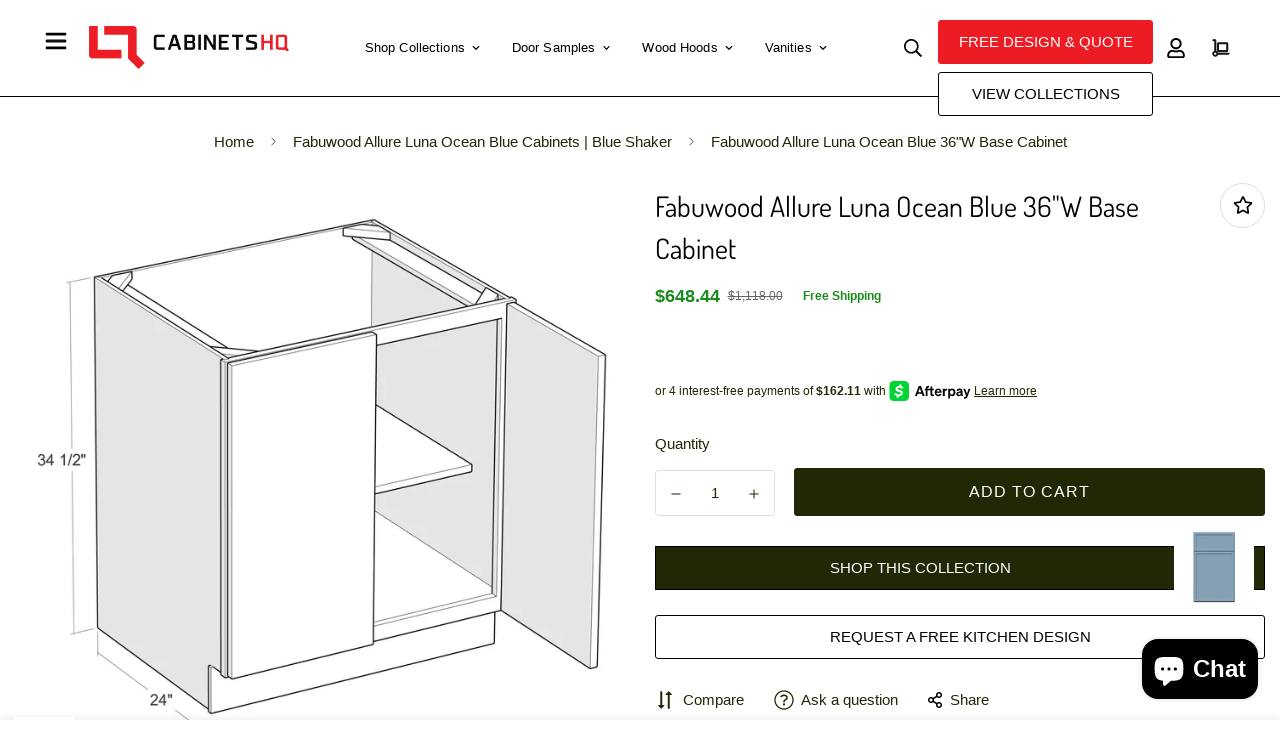

--- FILE ---
content_type: text/html
request_url: https://placement-api.us.afterpay.com/?mpid=cabinetshq.myshopify.com&placementid=null&pageType=null&zoid=9.0.85
body_size: 958
content:

  <!DOCTYPE html>
  <html>
  <head>
      <link rel='icon' href='data:,' />
      <meta http-equiv="Content-Security-Policy"
          content="base-uri 'self'; default-src 'self'; font-src 'self'; style-src 'self'; script-src 'self' https://cdn.jsdelivr.net/npm/zoid@9.0.85/dist/zoid.min.js; img-src 'self'; connect-src 'self'; frame-src 'self'">
      <title></title>
      <link rel="preload" href="/index.js" as="script" />
      <link rel="preload" href="https://cdn.jsdelivr.net/npm/zoid@9.0.85/dist/zoid.min.js" integrity="sha384-67MznxkYtbE8teNrhdkvnzQBmeiErnMskO7eD8QwolLpdUliTdivKWx0ANHgw+w8" as="script" crossorigin="anonymous" />
      <div id="__AP_DATA__" hidden>
        {"errors":{"mcr":null},"mcrResponse":{"data":{"errors":[],"config":{"mpId":"cabinetshq.myshopify.com","createdAt":"2025-06-30T22:40:41.161033988Z","updatedAt":"2025-07-08T22:52:22.116251824Z","config":{"consumerLending":{"metadata":{"shouldForceCache":false,"isProductEnabled":false,"expiresAt":1752014514176,"ttl":900,"updatedAt":"2025-07-08T22:26:54.176937984Z","version":0},"details":{}},"interestFreePayment":{"metadata":{"shouldForceCache":false,"isProductEnabled":true,"expiresAt":1752014514176,"ttl":900,"updatedAt":"2025-07-08T22:26:54.176937984Z","version":0},"details":{"minimumAmount":{"amount":"1.0","currency":"USD"},"maximumAmount":{"amount":"2000.0","currency":"USD"},"cbt":{"enabled":true,"countries":["AU","NZ"],"limits":{}}}},"merchantAttributes":{"metadata":{"shouldForceCache":false,"isProductEnabled":true,"expiresAt":1752014514176,"ttl":900,"updatedAt":"2025-07-08T22:26:54.176937984Z","version":0},"details":{"analyticsEnabled":true,"tradingCountry":"US","storeURI":"http://cabinetshq.com","tradingName":"CabinetsHQ.com","vpuf":true}},"onsitePlacements":{"metadata":{"expiresAt":1752016042116,"ttl":900,"updatedAt":"2025-07-08T22:52:22.116205304Z","version":0},"details":{"onsitePlacements":{"62437dc6-716a-407e-8928-f9f9fdccf9de":{"placementId":"62437dc6-716a-407e-8928-f9f9fdccf9de","pageType":"product","enabled":true,"type":"price-paragraph","introText":"or","logoType":"badge","badgeTheme":"black-on-mint","lockupTheme":"black","modalTheme":"mint","modalLinkStyle":"circled-info-icon","paymentAmountIsBold":false,"promoRenderStyle":"promo-with-get-and-payments","size":"md","showIfOutsideLimits":true,"showInterestFree":true,"showLowerLimit":true,"showUpperLimit":true,"showWith":true,"showPaymentAmount":true},"64fe2c51-918a-46f0-9502-36fe8da3c4e1":{"placementId":"64fe2c51-918a-46f0-9502-36fe8da3c4e1","pageType":"cart","enabled":true,"type":"price-paragraph","introText":"or","logoType":"badge","badgeTheme":"black-on-mint","lockupTheme":"black","modalTheme":"mint","modalLinkStyle":"circled-info-icon","paymentAmountIsBold":false,"promoRenderStyle":"promo-with-get-and-payments","size":"md","showIfOutsideLimits":true,"showInterestFree":true,"showLowerLimit":true,"showUpperLimit":true,"showWith":true,"showPaymentAmount":true}}}},"cashAppPay":{"metadata":{"shouldForceCache":false,"isProductEnabled":false,"expiresAt":1752014514176,"ttl":900,"updatedAt":"2025-07-08T22:26:54.176937984Z","version":0},"details":{"enabledForOrders":false,"integrationCompleted":false}},"promotionalData":{"metadata":{"version":0},"details":{"consumerLendingPromotions":[]}}}}},"errors":null,"status":200},"brand":"cashappafterpay","meta":{"version":"0.35.4"}}
      </div>
  </head>
  <body></body>
  <script src="/index.js" type="application/javascript"></script>
  </html>
  

--- FILE ---
content_type: text/css
request_url: https://cabinetshq.com/cdn/shop/t/10/assets/webunite_custom.css?v=174996705155619870141722573003
body_size: 6323
content:
/** Shopify CDN: Minification failed

Line 800:0 Expected "}" to go with "{"

**/
/* .sf-menu__desktop-sub-menu .sf-icon-box__inner a.sf-icon-box__icon {
    width: 100% !important;
} */
header.sf-header__desktop .sf-menu-wrapper__desktop ul.sf-nav li.sf-menu-item:last-child .sf-menu__submenu.sf-menu__desktop-sub-menu.sf-menu__dropdown {
    left: auto;
    right: 0;
}
.section-my .content__box .button_cls {
    display: flex;
    gap: 25px;
}
.block .prod_title {
    color: gray;
}
.information-sidebar .sidebar{height:100%;width:0;position:fixed;z-index:80;top:0;right:0;background-color:#000;overflow-x:hidden;transition:.1s;padding-top:30px}.information-sidebar .sidebar .closebtn{position:absolute;top:0;right:25px;font-size:36px;margin-left:50px}.information-sidebar .sidebar a{text-decoration:none;font-size:25px;color:#818181;display:block;transition:.1s}ul.prod__additional_infos{background:#fafafa;padding:4px 20px}.sidebar-content{padding:20px}.information-sidebar .sidebar p{color:#fff}.information-sidebar .sidebar p.one{margin:15px 0 10px}._rtahq .sf__col-item:hover .addQuestions{display:block;text-align:left;padding-bottom:9px}._rtahq .addQuestions p{display:inline-block;color:#eee}._rtahq .addQuestions p.adQue.qbtn.openbtn{color:#20669c;font-size:12px}._rtahq .addQuestions p a.freeDel-1{color:red;font-size:12px}._rtahq .sf__col-item:hover .freeDel{color:#a8a7a7;text-align:left;padding-top:0;padding-right:178px}._rtahq .addQuestions p a.freeDel{color:#09840a!important;font-size:12px}._rtahq .addQuestions p a.freeDel-1:hover,.adQue.qbtn.openbtn:hover{color:#000!important}
#productrecommdationGrid._rtahq .sf__pcard.cursor-pointer.sf-prod__block.sf__pcard-style-1 {display: block !important;}
._rtahq .sf__pcard.cursor-pointer.sf-prod__block.sf__pcard-style-1{display:flex;flex-wrap:wrap}._rtahq .sf__pcard-image{width:100%;max-width:300px;margin:0 auto}._rtahq .sf__pcard-content.text-left{margin-left:10px}.addVar .skuadd{color:#959292;padding-bottom:9px;font-size:11px;text-transform:uppercase;margin-top:5px;display:inline-block;width:100%}.addVar .skuadd span.skuFields{margin-right:3px}.addVar .skuadd span.custom-metafield{margin-left:3px}h3.block.text-base.product-title{margin-top:20px}.webuniteproductnewcard .sf__pcard-price.leading-normal{width:37%;position:relative;height:auto}.detail-box{margin-top:20px}.ask-box{margin-top:26px;}.ask-box span.text.more{float:left;font-size:20px}.ask-box img.responsive-img{position:relative;bottom:18px;height:33px}.ask-box p.adQue.qbtn.openbtn{color:#20669c;font-size:11px;font-weight:600}p.skuadd{margin-top:18px;color:#666;font-size:12px}._rtahq .detail-box li{list-style:disc}.select_var{border:1px solid #bdbdbd;font-size:18px;height:45px;margin:5px;min-width:45px;padding:0 10px;transition:all .25s;cursor:pointer}.filter_title{justify-content:space-between;margin-top:-21px!important}.collection-header{padding-bottom:10px}.filter_first .filtered-item{margin-top:0px !importan}.filter_first{display:flex}.product-sec .select_var:hover{background:#e6e6e6}a.trigger-pop-up:hover,.ask-box .data.switch.pointer:hover,.product-title a:hover,.block a:hover,.shopify-installments__learn-more:hover{color:red!important}.collection-webunite_cus .installment-shoppay{font-size:12px}.webuniteproductnewcard .firstcard{border:1px solid #eeefef;border-radius:10px;padding:30px;cursor:default}.detail-box li{font-style:italic}.variant-picker__option label.select_var{padding:10px 30px;display:flex;min-width: 258px;}.prod__option--button .label.select_var{padding:10px}
.product_recommend .sf__pcard-content.text-left {
    width: 100% !important;
    padding-left: 30px;
    padding-right: 30px;
}
.product_recommend .sf-slider__controls--absolute button.sf-slider__controls-next {
    left: auto!important;
    right: -41px;
}
.product_recommend .sf-slider__controls--absolute button.sf-slider__controls-prev {
    left: -44px !important;
}
.collection-webunite_cus .sf__pcard-content.text-left,.webuniteproductnewcard .sf__pcard-content.text-left{width:37%;position:relative;height:auto; margin-bottom: 40px;
    margin-left: 0;}.collection-webunite_cus .pcard_sku{width:32%;position:relative;height:auto}
.collection-webunite_cus .sf__pcard-price.leading-normal.price--on-sale{width:31%;position:relative;height:auto}
.collection-webunite_cus .product-options__option--button{display:flex;margin-bottom:20px;flex-wrap:wrap}.collection-webunite_cus .q-12 img{width:100px;padding-bottom:10px}.collection-webunite_cus .product-sec variant-picker .product-options__option:nth-child(2) .scnd-finish .select_var{padding:5px;display:flex;align-items:center;justify-content:center;font-size:13px}.collection-webunite_cus .installment-shoppay{width:100%;display:flex;margin-top:15px;position:relative}.collection-webunite_cus .sf__product-listing .sf__col-item{margin-bottom:53px;position:relative}.collection-webunite_cus{margin-bottom:53px}._rtahq .sf__col-item:hover .addQuestions{padding-bottom:0}._rtahq .sf__col-item:hover .addQuestions p{display:inline}._rtahq .sf__col-item:hover .addQuestions p a{display:contents}.product-sec variant-picker{flex-wrap:wrap;display:flex;flex-direction:column}a.trigger-pop-up{position:absolute;bottom:-18px;width:60%;display:inline-flex;justify-content:end}.addQuestions{font-weight:600}.collection-webunite_cus .f-price-item.f-price-item--sale{color:#1c8b1d;font-weight:600;font-size:18px}.collection-webunite_cus .price--on-sale{display:flex;flex-direction:column}.webunitePartsProductCard .f-price--on-sale{margin-bottom:0!important}.collection-webunite_cus .f-price--on-sale{margin-bottom:20px}.add-to-cart{border-radius:5px}.collection-webunite_cus .product-sec variant-picker .product-options__option:nth-child(1){height:100%}.collection-webunite_cus .product-sec variant-picker .product-options__option:nth-child(1) .scnd-finish .select_var{font-size:14px}.collection-webunite_cus .sf__pcard-image{height:auto}.collection-webunite_cus .detail-box{margin-left:16px;margin-top:4px}.block.text-base{font-family:Inter,sans-serif}.shipping_sec{display:flex;justify-content:end}.line-through,.promo-text{font-size:12px}.add-mod-btn{text-align:center;margin-top:20px}.add-mod-btn a{border:1px solid #bdbdbd;padding:10px;border-radius:0;display:block;transition:all .32s}.add-mod-btn a:hover{background:#212806!important;color:#fff!important;box-shadow:0 0 0 .2rem #212806;border:1px solid #000}.shipping_sec{margin-top:35px}.sf__sidebar-content.overscroll-contain{padding-top:7px}.facest-filters-section .sf__collection-container{padding-top:0!important}.price--on-sale .promo-text{padding-left:15px!important}.sf-facets-price__inputs .sf-facets-price__to{margin:0 6px}.q-12.logo-area{margin-top:-19px;margin-bottom:9px}.f-price__regular{margin-bottom:19px}#productrecommdationGrid{display:contents}.recently-viewed .sf__pcard-price.leading-normal{width:100%}p.adQue.qbtn.openbtn.desktop_question{display:inline}p.adQue.qbtn.openbtn.mobile_question{display:none}.full_kitchen .spc__main-img{position:relative}.full_kitchen .img_full_kitchen{position:absolute;bottom:-28px;right:30px;width:15%}.full_kitchen .overflow-hidden{overflow:visible}.webunite-part-image-with-text-sec .section-my{margin-bottom:10px;margin-top:0}p.cst-meta.meta-2.full_kitchen_price{margin-top:10px}.full_kitchen .img_full_kitchen img{border:4px solid #fff}@media screen and (min-width:768px){.main-atc-btn{display:inline-block;width:100%}}@media screen and (max-width:768px){.q-12.logo-text{margin-bottom:-15px}p.adQue.qbtn.openbtn.desktop_question{display:none}p.adQue.qbtn.openbtn.mobile_question{display:inline}.collection-webunite_cus .sf__pcard-price.leading-normal,.collection-all .sf__pcard-price.leading-normal{width:100%}p.cst-meta.promo-text{padding-left:20px!important}.price--on-sale .f-price--on-sale{justify-content:left!important;margin-top:15px}.shipping_sec{display:none;margin-top:22px;font-size:12px!important}.shipping-sec ul .prod__delivery-times p{font-size:12px!important}.filter_title{justify-content:center}.product-sec variant-picker{flex-direction:column!important}.f-price{margin-top:20px}.collection-all .sf__pcard-content.text-left{width:50%}.collection-all .product-sec variant-picker .product-options__option:nth-child(1){min-height:0px!important}.collection-all .sf__pcard-image{height:auto!important}.collection-all .q-12 img{margin:auto}.collection-all .detail-box{margin-bottom:0}.collection-all .pcard_sku{width:40%}.collection-webunite_cus .sf__pcard-content.text-left{width:50%}.collection-webunite_cus .product-sec variant-picker .product-options__option:nth-child(1){min-height:0px!important}.collection-webunite_cus .sf__pcard-image{height:auto!important}.collection-webunite_cus .q-12 img{margin:auto}.collection-webunite_cus .detail-box{margin-bottom:0}.collection-webunite_cus .pcard_sku{width:40%}.installment-shoppay #product-form-installment{max-width:100%}.collection-webunite_cus .sf__pcard-price.leading-normal.price--on-sale{width:60%}.collection-webunite_cus .sf__pcard-content.text-left,.collection-webunite_cus .pcard_sku,.collection-all .sf__pcard-price.leading-normal.price--on-sale{width:100%}.collection-all .q-12 img{right:-12px}.collection-all .sf__pcard-price.leading-normal.price--on-sale{width:60%}.collection-all .installment-shoppay{justify-content:center}.ask-box{position:unset}.collection-all .sf__pcard-content.text-left,.collection-all .pcard_sku,.collection-webunite_cus .sf__pcard-price.leading-normal.price--on-sale{width:100%}.collection-webunite_cus .installment-shoppay{justify-content:center}a.trigger-pop-up{justify-content:end;bottom:-12px}.collection-webunite_cus .q-12 img{right:-12px}.product-form__actions{flex-wrap:no-wrap}.ask-box{display:none}.skuadd{position:unset!important;display:block!important;text-align:center}.webuniteproductnewcard{padding:15px}.collection-webunite_cus .reg_price_7603647709343{font-size:16px}.sf__pcard-image{margin:0 auto}.f-price{justify-content:start}a.trigger-pop-up{width:60%!important;justify-content:flex-start}.product-sec{margin-top:40px}.collection-webunite_cus .sf__pcard-price.leading-normal.price--on-sale{margin-top:6px}._rtahq .sf__pcard-image{width:100%;max-width:100%;margin:0 30px 0 auto}.sf__pcard-price.leading-normal,.product-form__actions{width:100%}.relative .sf__ms-wrapper{display:flex;justify-content:center}.pcard_sku .spc__main-img{width:100%;max-width:200px;margin:0 auto}.filter_first{display:inline}.sf__toolbar-wrapper svg{display:none}.sf__toolbar-wrapper .sf__toggle-filter{width:100%}.sf__toggle-filter button{margin:auto}.sf__toggle-filter span.mr-2{margin:0;background-color:#212806;border-color:#212806;color:#fff;padding:.75rem 2rem;border:1px solid transparent;border-radius:var(--btn-border-radius,0);display:inline-block;font-size:var(--font-btn-size,1rem);font-weight:var(--font-btn-weight,500);letter-spacing:var(--btn-letter-spacing,0);line-height:var(--btn-line-height,"normal");outline:none;text-transform:var(--btn-text-transform,"");transition:all .32s}.collection-webunite_cus .collection-header__breadcrumb{display:none}.sf__collection-container .sf__collection-toolbar .sf__toolbar-wrapper{padding-top:0!important;margin-bottom:25px!important}.customCreate{padding-top:5px;padding-bottom:5px}}@media screen and (min-width:320px) and (max-width:425px){.add-mod-btn{margin-top:10px}.collection-webunite_cus .product-options__option--button:nth-child(2){display:flex;margin-bottom:20px;flex-wrap:wrap;width:67%}a.trigger-pop-up{justify-content:start;width:60%!important;display:inline-flex;font-size:12px}.w-\[24px\]{width:18px}.collection-webunite_cus .product-sec variant-picker .product-options__option:nth-child(2) .scnd-finish .select_var{padding:0;display:flex;align-items:center;justify-content:center;font-size:12px;height:35px;margin:2px;min-width:38px}.variant-picker__option label.select_var{padding:10px;display:flex;font-size:12px;height:38px;margin:5px;min-width:40px}.collection-webunite_cus .reg_price_7603647709343{font-size:14px}p.cst-meta.promo-text{color:#1c8b1d;font-weight:600;padding-left:0;font-size:12px}.line-through{font-size:12px}}@media screen and (max-width:348px){p.cst-meta.promo-text{padding-left:0!important}}p.cst-meta.promo-text{color:#1c8b1d;font-weight:600;padding-left:20px}.main-image-text-container h3{margin-top:20px}@media screen and (min-width:767px) and (max-width:900px){.webuniteproductnewcard{padding:10px 5px}.collection-webunite_cus.q-12 img{right:0;bottom:-83px}a.trigger-pop-up{width:70%}}@media screen and (min-width:767px) and (max-width:1023px){.sf__toolbar-wrapper svg{display:none}.sf__toolbar-wrapper .sf__toggle-filter{width:100%}.sf__toggle-filter button{margin:auto}.sf__toggle-filter span.mr-2{margin:0;background-color:#212806;border-color:#212806;color:#fff;padding:.75rem 2rem;border:1px solid transparent;border-radius:var(--btn-border-radius,0);display:inline-block;font-size:var(--font-btn-size,1rem);font-weight:var(--font-btn-weight,500);letter-spacing:var(--btn-letter-spacing,0);line-height:var(--btn-line-height,"normal");outline:none;text-transform:var(--btn-text-transform,"");transition:all .32s}}@media screen and (min-width:767px) and (max-width:991px){._rtahq .sf__pcard-image{width:100%;max-width:147px;margin:0 20px 0 auto}}@media screen and (min-width:992px) and (max-width:1199px){._rtahq .sf__pcard-image{width:100%;max-width:185px;margin:0 20px 0 auto}}@media screen and (min-width: 1280px){.sf__collection-container.sidebar__leftColumn .sf__sidebar .sf__sidebar-content{padding-right:2.5rem}}@media screen and (max-width:767px){p.skuadd{text-align:left;font-size:11px;margin-bottom:24px;margin-top:10px}}@media screen and (min-width:1150px){.webunitePartsProductCard .add-to-cart-section{position:relative}.webunitePartsProductCard .cus_whislist{position:absolute;right:-13px;top:0}.webunitePartsProductCard .cus_whislist button.sf__tooltip-item.sf__btn-icon.sf-wishlist__button.sf__tooltip-top.sf__tooltip-style-1{margin-top:0}}.collection-webunite_parts .sf__product-listing .sf__col-item{margin-bottom:0}.q-12 img{width:100px;padding-bottom:10px}.webunitePartsProductCard{border-top:1px solid #eeefef;padding:10px 0}.webunitePartsProductCard .product-form__actions label.prod__option-label.prod__option-label__quantity{display:none!important}.webunitePartsProductCard .pcard_sku{width:175px;position:relative;height:auto}.webunitePartsProductCard .sf__pcard-content.text-left{width:30.3%;position:relative;height:auto;padding:0 15px}.webunitePartsProductCard .sf__pcard-price{position:relative;height:auto;max-width:33.3%;margin:0 auto!important}.webunitePartsProductCard .add-to-cart-section{width:33.3%}.webunitePartsProductCard .sf__pcard-content.text-left{margin-left:0!important}.webunitePartsProductCard .sf__pcard-content .mt-3{margin-top:4px}.webunitePartsProductCard h3.block.text-base.product-title{margin-top:0!important}.webunitePartsProductCard .add-mod-btn,.webunitePartsProductCard .ask-box,.webunitePartsProductCard p.cst-meta.promo-text{display:none}.webunitePartsProductCard p.skuadd{margin-top:0!important}.webunitePartsProductCard .sku-detail p{display:inline-block;font-weight:400!important;color:#666!important;font-size:12px}.webunitePartsProductCard .sku-detail{margin-top:-6px}.webunitePartsProductCard p.modification-text a{font-size:12px;color:#1c8b1d;font-weight:400;margin-top:0;text-transform:capitalize}.webunitePartsProductCard .f-price__regular{margin-bottom:0}@media screen and (min-width:601px) and (max-width:768px){.webunitePartsProductCard .pcard_sku{width:15%;position:relative;height:auto}.webunitePartsProductCard .sf__pcard-price{position:relative;height:auto;max-width:21.3%;margin:0}.webunitePartsProductCard button.add-to-cart{padding:8px 10px}.webunitePartsProductCard button.add-to-cart span.not-change.atc-text{font-size:12px}}@media (max-width:600px){.webunitePartsProductCard .pcard_sku{width:100%;position:relative;height:auto}.webunitePartsProductCard .sf__pcard-content.text-left{width:100%;position:relative;height:auto;padding:10px 0 0}.webunitePartsProductCard .sf__pcard-price{position:relative;height:auto;max-width:100%;margin:0 auto!important}.webunitePartsProductCard .add-to-cart-section{width:100%}.webunitePartsProductCard .sku-detail p{margin-bottom:0}}@media (min-width:1280px) and (max-width:1450px){._rtahq .sf__pcard-image{width:100%;max-width:156px;margin:0 auto}}.collection-all .pcard_sku{width:24%;position:relative;height:auto}.collection-all .content__box.w-full.text-left h3{display:none}.faq-plus-accordian h2{display:none!important}h2#Uncategorized,.introTextFaqPlus p{display:none}@media screen and (min-width:768px){.door_Section{width:37%!important}.webunitePartsProductCard .cus_whislist{position:unset}.collection-webunite_parts._rtahq .sf__pcard.cursor-pointer.sf-prod__block.sf__pcard-style-1{display:flex;flex-wrap:nowrap;gap:20px}.collection-webunite_parts ._rtahq .sf__pcard.cursor-pointer.sf-prod__block.sf__pcard-style-1>div:not(.pcard_sku){width:unset}.collection-webunite_parts .add-to-cart-section{display:flex;gap:20px}.collection-webunite_parts .cus_whislist .sf-wishlist__button{margin-top:0}}@media (min-width:320px) and (max-width:600px){.add-mod-btn-new{text-align:center;width:50%;margin:20px auto auto}}.add-mod-btn-new{text-align:center}.add-mod-btn-new a{border:1px solid #bdbdbd;padding:10px;border-radius:0;display:block;transition:all .32s}.add-mod-btn-new a:hover{background:#212806!important;color:#fff!important;box-shadow:0 0 0 .2rem #212806;border:1px solid #000}.searchSlider,.searchSlider .sf-column.test responsive-image.sf-image,.searchSlider .sf-column.test .spc__main-img,.searchSlider .sf-column.test a.block.w-full,.searchSlider .sf-column.test .flex.justify-center.items-center,.searchSlider .sf-column.test .overflow-hidden.cursor-pointer.relative.sf__image-box,.searchSlider .sf-column.test .sf__pcard-image.spc__img-only,.searchSlider .sf-column.test .sf__pcard,.searchSlider .sf-column.test,.searchSlider .swiper-slide{height:100%!important}.d-flex.justify-content-flex-end{display:flex;justify-content:center!important;margin-bottom:25px}.close-btn{background:#003300;color:#fff;width:170px;text-align:center;padding:10px;cursor:pointer}.account_btn_mob .font-medium.text-xl.mb-6{display:none}.ext_btn_mob{padding-right:48px}#custom_more_btn_hide{display:none}.webunitePartsProductCard{padding-top:36px}img.door_img{position:absolute;bottom:0;left:0}
.three_brand_icon {
    display: flex;
    width: 100%;
    gap: 75px;
    margin-top: 30px;
    margin-bottom: 30px;
    align-items: flex-start;
}
a.sf__btn.sf__btn-primary.sf__btn-large.view-btn {
    background-color: #212806;
    color: #fff;
    font-family: inherit;
    font-weight: 500;
    border-color: #212806;
    padding: 10px!important;
    height: 36px;
    line-height: 13px;
    font-size: 13px;
      width: 191px;
}
span.popularity-label {
    font-size: 12px;
    font-weight: bold;
}
.button_area {
    gap: 15px;
}
.sf-menu-logo-bar .kitchen-btn-top {
   
    padding: 10px;
    display: block;
    background: #ed1b24;
    border-radius: 0;
}
.sf-menu-logo-bar .view_header_btn {
    border: 1px solid #212806;
    padding: 10px;
    display: block;
    text-align: center;
    color: #fff;
    background: #212806;
    border-radius: 3px;
    font-family: inherit;
    text-transform: uppercase;
    width: 215px;
}
header.hidden.lg\:block.bg-white.sf-header__desktop.logo-center__2l {
    border-bottom: 1px solid #CCCCCC;
      padding-bottom: 16px;
}
.promo_text {
    text-align: center;
    color: red;
}
.sf-hero__bg.video_box {
    height: 100%;
}
h4.block.brand_name {
    text-align: center;
}

.sf-menu-wrapper__desktop .dropdown-content {
    right: auto !important;
    left: auto;
}
.sf-menu-wrapper__desktop button.dropbtn.flex.items-center.justify-center {

   text-transform: capitalize;
    font-size: 13px;
    line-height: 20px;
    letter-spacing: .01em!important;
    font-weight: 500;
}
.webuniteproductnewcard.firstcard {
    border: 1px solid #eeefef;
    border-radius: 10px;
    padding: 30px;
    cursor: default;
}
#MainContent {
    padding-bottom: 0 !important;
}

/****DEV_2******/

.home_door_slider .swiper-wrapper .collection-card__info {
    display: none;
}
.col_door_img .collection-card__image{
    text-align: center;
    justify-content: center;
    display: flex;
}
.col_door_img img.cus_coll_list {left: unset;}
.sf-logo.justify-center.has-logo-img {
    margin-top: 10px;
}
.home_door_slider .collection-list__inner--overflow {
    padding: 0!important;
}
.home_door_slider .sf-slider__controls button.sf-slider__controls-button{
    top: 80px!important;
    background: #fff!important;
}
.home_door_slider button.sf-slider__controls-button.swiper-button-next.sf-slider__controls-next {
    right: -16px!important;
}
.home_door_slider button.sf-slider__controls-button.swiper-button-prev.sf-slider__controls-prev {
    left: 10px!important;
}
.home_door_slider .swiper-wrapper .col_door_img.sf-column.swiper-slide {
    width: 125px!important;
}
p.adQue.qbtn.openbtn.desktop_question {
    margin-left: 0;
    margin-right: 0px;
}
._rtahq .addQuestions p {
    margin: 0 5px 0px 0px;
}
.webuniteproductnewcard.secondcard .spc__main-img {
    height: 100%;
}
.webuniteproductnewcard.secondcard img.left_collection_image {
    padding-top: 10px;
}
.webuniteproductnewcard.secondcard .pcard_sku {
    padding: 0 10px 0px 5px;
}
.collection-webunite_cus .detail-box {
    margin-top: 10px!important;
}
@media screen and (min-width:1280px){
  .sidebar__leftColumn .no-fine-print h2 {
      font-size: 34px;
      padding-left: 20px;
  }
  .sidebar__leftColumn section.kitechen-banner-design {
      padding: 10px;
  }
  .sidebar__leftColumn .no-fine-print h1 {
      font-size: 95px;
  }
  .sidebar__leftColumn .inr-left-icons h4 {
      font-size: 20px;
  }
  .sidebar__leftColumn .inr-right-icons {
      padding: 0;
  }
  .sidebar__leftColumn .inr-right-icons h4 {
      font-size: 12px;
  }
}
@media screen and (max-width:1140px){
  .webuniteproductnewcard.secondcard img.left_collection_image {
      padding-top: 0px!important;
  }
}
@media (min-width: 1024px) and (max-width: 1150px) {
  .sf-logo.has-logo-img.button_area {
    width: 45%;
}
}
@media screen and (min-width:769px){
  .home_door_images .colg-doors.colg-doors-desktop {
    display: flex !important;
    justify-content: center !important;
    flex-wrap: wrap !important;
  }
  
  .home_door_images .colg-doors-desktop .collection-item.col.home_col_img {
      width: 16%;
  }
   .home_door_images .colg-doors-desktop .collection-item.col.home_col_img_big {
      width: 8%;
  }
  .sf-hero__bg.video_box video {
    height: 100%;
    left: -100%;
    top: 0;
    width: 300%;
  }
}
@media screen and (max-width:768px){
  .home_door_slider .collection-list__wrapper {
    padding-top: 30px;
  }
  .home_door_slider button.sf-slider__controls-button.swiper-button-next.sf-slider__controls-next {
    right: 10px!important;
  }
  .home_door_slider .collection-list__controls.absolute .sf-slider__controls-button {
    height: 20px;
    width: 20px;
  }
  .home_door_slider .collection-list__controls.flex.absolute {
    top: 0!important;
  }
  .home_door_slider .sf-slider__controls button.sf-slider__controls-button {
      top: 120px!important;
  }
}
@media screen and (max-width:425px){
  .collection-webunite_cus .sf__pcard-content.text-left, .webuniteproductnewcard .sf__pcard-content.text-left {
      margin-bottom: 30px;
  }
}
/**********DEV_2*********/

@media screen and (max-width:1024px){
  .three_brand_icon {
    display: flex;
    width: 100%;
    gap: 25px;
    margin-top: 30px;
    margin-bottom: 30px;
}
  
  

}

/*# sourceMappingURL=/s/files/1/0584/1774/1961/t/27/assets/webunite_custom.css.map?v=1699950910 */


.collection_custom_accordion .accordion {
  background-color: #fff;
  color: #000;
  cursor: pointer;
  padding: 18px;
  width: 100%;
  border: none;
  text-align: left;
  outline: none;
  font-size: 15px;
  transition: 0.4s;
  border-bottom: 1px solid #ccc; 
  font-family: inherit;
}

.active, .accordion:hover {
  background-color: #f9f9f9;
}

.panel {
  padding: 0 18px;
  display: none;
  background-color: white;
  overflow: hidden;
}

/* Icon for the dropdown state */
.collection_custom_accordion .accordion::after {
  content: '\25BC'; 
  font-size: 15px;
  float: right;
}

.active::after {
  content: '\25B2'; 
}
.mob-center-image img {
    margin: 0 auto;
}
.mob-center-image {
    display: none;
}
.kitchen-btn-top-header {
   
    border: 1px solid #ed1b24;
    padding: 10px;
    display: block;
    text-align: center;
    color: #fff;
    background: #ed1b24;
    border-radius: 3px;
    font-family: inherit;
    text-transform: uppercase;
    width: 215px;

}
.view_header_btn:hover {
  
    box-shadow: 0 0 0 .2rem #212806;
}
.kitchen-btn-top-header:hover {
  
    box-shadow: 0 0 0 .2rem #ed1b24;
}
@media only screen and (max-width: 1499px) {

  product-form.f-product-form.product-form.form.w-full form {
    width: 100%;
  }
  product-form.f-product-form.product-form.form.w-full form .product-form__actions {
    width: 100%;
  }
  .product-form__actions .diff_act {
    display: flex;
    flex-direction: column;
    width: 100%;
    gap: 10px;
  }
  .product-form__actions .diff_act .form__input-wrapper.form__input-wrapper--select {
    width: 100%;
    margin: 0;
  }
  .product-form__actions .diff_act button.add-to-cart.sf__btn.flex-grow.shrink.not-change.relative.sf__btn-primary {
    width: 100%;
  }
}

@media only screen and (max-width: 1399px) {
  .sf-header header.sf-header__desktop.logo-center__2l .sf-menu-item>a {
    padding-left: 1.2rem;
    padding-right: 1.2rem;
  }
}

@media only screen and (max-width: 1279px) {
  .sf-header header.sf-header__desktop.logo-center__2l .sf-menu-item>a {
      padding-left: 0.8rem;
      padding-right: 0.8rem;
  }
  .section-my .content__box .button_cls {
    flex-direction: column;
    gap: 15px;
  }
  .swiper-slide{
    height:600px;
  }
}
@media only screen and (max-width: 1099px) {
  .sf-header header.sf-header__desktop.logo-center__2l .sf-menu-item>a {
    padding-left: 0.5rem;
    padding-right: 0.5rem;
  }
 .kitchen-btn-top.free-desing-quote a {
    font-size: 12px;
} 
a.sf__btn.sf__btn-primary.sf__btn-large.view-btn {
    font-size: 12px;
    text-transform: capitalize;
    letter-spacing: 1px;
}  
.sf-logo .sf-image img {
    object-fit: cover;
    position: relative !important;
}
#shopify-section-header .sf-header__mobile a.sf-menu-button {
    width: 40px !important;
    display: flex;
    flex-basis: fit-content !important;
    flex: 0;
}  
  
}
@media only screen and (max-width: 900px) {
  .f-price--on-sale .f-price__unit-wrapper +p.cst-meta.promo-text {
      display: flex;
      width: 100%;
      padding-left: 0 !important;
  }
}

img.brand_logo_parts {
    margin: auto;
    width: 200px;
    height: auto;
    margin-bottom: 35px;
    margin-top: 50px;
}
div#products-container {
    width: 100%;
}

/**********6-2-2024****************/
label.form__label {
    margin-bottom: 10px;
}

.swiperOuter .mySwiper2{
  width:90%;
}
.swiperOuter .slide-img{
  height:620px;
}
.mySwiper{
  padding:20px 0 10px 0px;
}
.mySwiper2 .swiper-slide {
    height: 610px;
}
.add-mod-btn.black_btn {
    color: #fff;
    background: #000;
}
.second_cus_whislist {
    display: flex;
    align-items: center;
    gap: 24px;
}

.delivery-date{
    text-align: center;
    margin: 30px 0px 20px 0px;
    position: absolute;
    bottom: -30px;
    left: 0;
    right: 0;
}
.foot_run, .tenkitchen {
  width:100%;
}
.size-sec{
    display: flex;
    justify-content: space-between;
    margin-top: 20px;
    width: 86%;
}
@media (min-width: 320px) and (max-width: 1023px) {
 img.left-product-img {
    width: 100%;
    padding-bottom: 20px;
}
img.right-product-img {
    width: 100%;
    padding-bottom: 20px;
}
}
@media (min-width: 1024px){
img.left-product-img {
    width: 90%;
    padding-bottom: 20px;
}
img.right-product-img {
  width: 90%;
 float: right;
 padding-bottom: 20px;
}
}
.content__heading{
    font-size: 36px;
    margin-bottom: 12px;
}
.foot_run, .tenkitchen{
  display:flex;
}
.foot_run {
    border-right: 1px solid #cccccc;
}
.tenkitchen{
  margin-left:10px;
}
.foot_run img, .tenkitchen img{
     margin-right: 10px;
       width: 50px;
   height: 50px;
}
.foot-head{
  font-size:14px;
  font-weight:600;
}
.foot-txt p{
color: green;
}
.pointy {
  position: relative;
  background-color: #1a7a00;
  margin: 0 20px;
  display: inline-block;
  font-family: arial;
  font-weight: bold;
  font-size: 14px;
  line-height: 20px;
  color: white;
}
.pointy:after {
  position: absolute;
  content: "";
  height: 0;
  width: 0;
  font-size: 0;
  line-height: 0;
  border-top: 10px solid transparent;
  border-bottom: 10px solid transparent;
  border-left: 10px solid #1a7a00;
}
.pointy:before {
  position: absolute;
  content: "";
  left: -20px;
  height: 0;
  width: 0;
  font-size: 0;
  line-height: 0;
  border-top: 10px solid #1a7a00;
  border-bottom: 10px solid #1a7a00;
  border-right: 10px solid #1a7a00;
  border-left: 10px solid transparent;
}
.progress-container {
  width: 100%;
}

.progress-container, .progress {
  background-color: #eee;
  border-radius: 5px;
  position: relative;
  height: 7px;
  width: 100%;
}

.progress {
  background: linear-gradient(to right, #FFD700, #FF0000); /* Light orange to red gradient */
  width: 0;
  transition: width 0.4s linear;
}

.partial-progress {
  background-color: #6F39B0; /* Change this color as needed */
}

.percentage {
  background-color: red;
  border-radius: 5px;
  box-shadow: 0 4px 5px rgba(0, 0, 0, 0.2);
  color: #fff;
  font-size: 12px;
  padding: 4px;
  position: absolute;
  bottom: 20px;
  left: 0;
  transform: translateX(-50%);
  width: 40px;
  text-align: center;
  transition: left 0.4s linear;
}

.percentage::after {
  background-color: red;
  content: '';
  position: absolute;
  bottom: -5px;
  left: 50%;
  transform: translateX(-50%) rotate(45deg);
  height: 10px;
  width: 10px;
  z-index: -1;
}
.main_popularty_bar {
    margin-top: 36px;
    padding: 10px;
}
.popularity-labels {
    text-align: center;
    margin-top: 11px;
    color: orange;
    text-transform: uppercase;
}
.second_desc {
    margin-top: 33px;
    font-size: 14px;
}
.second_desc a {
    color: #20669c;
   text-decoration: underline;
}
.second_desc p {
    margin-bottom: 0.75em;
    margin-top: 0.75em;
}
img.images_door {
 padding: 10px;
}
.home_door_images {
    margin-bottom: 50px;
}
.menu_style a.block.px-4.py-5.sf__sub-menu-link1.flex.items-center.sf__parent-item {
    text-transform: capitalize;
  font-size: 12px;
    line-height: 20px;
    letter-spacing: .01em!important;
    font-weight: 300;
}
a.sf__sub-menu-link2.whitespace-normal.block.sf-sub-menu__link {
    font-size: 13px;
}
.sf-header .sf-menu-item .sf-menu__desktop-sub-menu{
      z-index: 9999;
}
.Doord_24 h3 {
    display: none;
}
.button_area_col {
    display: flex;
    align-content: center;
    width: 100%;
    gap: 54px;
}
.button_area_col .add-mod-btn {
   width: 33%;
}
.q-12.logo-area-second {
    display: flex;
    justify-content: center;
}

  
@media (min-width: 768px){
  .sf-menu-button {
    padding-top: 0px;
}

/* .xl\:grid-cols-24{
   grid-template-columns: repeat(24,minmax(0,1fr));
}
.md\:grid-cols-24 {
    grid-template-columns: repeat(24,minmax(0,1fr));
} */

}
@media (min-width: 320px) and (max-width: 768px) {
  .button_area_col .add-mod-btn {
    width: 100%;
 }
  .main_popularty_bar{
    margin-bottom: 20px;
  }
  .button_area_col {
    align-content: center;
    width: 100%;
     gap: 0px; 
    display: flex;
   flex-direction: column;
}
    .colg-doors{
    display: flex !important;
    justify-content: center !important;
    flex-wrap: wrap !important; 
  }

  .home_door_images .colg-doors .home_col_img{
    width:16% !important;
  }
  .home_door_images .colg-doors .home_col_img_big{
    width:16% !important;
  
  .foot-head{
    font-size: 14px;
    font-weight: 600;
}
  h4.block.brand_name {
    text-align: center;
}
img.brand_logo_parts {
    margin: auto;
    width: 200px;
    height: auto;
    margin-bottom: 20px;
    margin-top: 30px;
}
  .swiperOuter .slide-img{
    height:600px !important;
  }
  .swiper.mySwiper.swiper-thumbs .swiper-slide img{
    object-fit: contain !important;
    width: 100% !important;
    height: 100% !important;
 
  }
  .swiper.mySwiper2 {
    height: 360px;
}
    .three_brand_icon img {
    width: 100px;
    height: 80px;
}
  .foot_run img, .tenkitchen img {
    margin-right: 10px;
    width: 30px;
    height: 30px;
}
.sf-logo .sf-image::before {
    padding-top: 0px !important;
}
  
}

@media (min-width: 769px) and (max-width: 1024px) {
.mySwiper2 .swiper-slide {
    height: 480px;
}
.foot_run img, .tenkitchen img {
    margin-right: 10px;
    width: 30px;
    height: 30px;
}
}
@media (min-width: 1025px) and (max-width: 1340px) {
.mySwiper2 .swiper-slide {
    height: 400px;
}
@media (min-width: 1341px) and (max-width: 1440px) {
.mySwiper2 .swiper-slide {
    height: 520px;
}
}
@media only screen and (max-width: 767px) {
  .desktop-center-image {
    display: none;
  }
  .mob-center-image {
    display: block;
  }

}

/**************g css********************/


  
/* 23-feb-2024 */

  .collect_box{
    overflow:visible!important;
  }
   .collect_box .door_img {
    position: absolute;
    z-index: 1;
    bottom: -15px;
}


  .announcement-bar__content {
    justify-content: space-between!important;
  }
  .support-dropdown {
    order: 2!important;
}


  @media screen and (min-width: 1280px) and (max-width: 1480px){
  .sf__collection-container.sidebar__leftColumn .sf__sidebar, .sf__collection-container.sidebar__rightColumn .sf__sidebar {
    flex: 0 0 320px !important;
    width: 320px !important;
}
  .collection-webunite_cus .sf__pcard-content.text-left, .webuniteproductnewcard .sf__pcard-content.text-left {
    width: 33% !important;
}
  .collection-webunite_cus .pcard_sku {
    width: 29% !important;
}
  .collection-webunite_cus .sf__pcard-price.leading-normal.price--on-sale {
    width: 38% !important;
    position: relative;
    height: auto;
}
}





--- FILE ---
content_type: text/javascript; charset=utf-8
request_url: https://cabinetshq.com/products/fabuwood-allure-luna-ocean-blue-36-w-base-cabinet-b36fd.js
body_size: 390
content:
{"id":9360113631530,"title":"Fabuwood Allure Luna Ocean Blue 36\"W Base Cabinet","handle":"fabuwood-allure-luna-ocean-blue-36-w-base-cabinet-b36fd","description":"\u003ch2\u003eFabuwood 36\"w base cabinet from Allure Luna collection in full overlay blue shaker: \u003c\/h2\u003e \u003cp\u003eIt's time to experience the convenience of Fabuwood Allure Luna Ocean Blue Shaker cabinets, which boast designer collection Ocean Blue color and sleek finishes for timeless appeal.\u003c\/p\u003e\u003ch2\u003eAllure Luna Ocean Blue Door Specifications\u003c\/h2\u003e\u003cul\u003e\n\u003cli\u003eFull overlay door with mortise and tenon construction\u003c\/li\u003e\n\u003cli\u003eHDF door frames with 5\/8 inch MDF center panel\u003c\/li\u003e\n\u003cli\u003eAll Allure door styles come standard with Blum Compact Clip Concealed Hinges and feature Quick-Release Technology with Blumotion Soft-close\u003c\/li\u003e\n\u003cli\u003eHinges are six-way adjustable and open at 110 degrees\u003c\/li\u003e\n\u003cli\u003ePlease note: Lazy Susan, Easy Reach, and Pie Cut cabinets do not feature the soft-close mechanism\u003c\/li\u003e\n\u003c\/ul\u003e\u003cbr\u003e\u003ch2\u003eAllure Luna Ocean Blue Drawer Specifications\u003c\/h2\u003e\u003cul\u003e\n\u003cli\u003e5-piece recessed panel drawer fronts\u003c\/li\u003e\n\u003cli\u003e5\/8 inch solid wood drawer box with dovetail construction\u003c\/li\u003e\n\u003cli\u003eTandem plus Blumotion full extension concealed drawer runners\u003c\/li\u003e\n\u003c\/ul\u003e\u003cbr\u003e\u003ch2\u003eAllure Luna Ocean Blue Box Specifications\u003c\/h2\u003e\u003cul\u003e\n\u003cli\u003eDovetail construction\u003c\/li\u003e\n\u003cli\u003e1\/2 inch select solid wood construction\u003c\/li\u003e\n\u003cli\u003e3\/4 inch adjustable shelves edge-banded in wood veneer natural finish\u003c\/li\u003e\n\u003cli\u003eBase cabinet has 18 inch deep shelves\u003c\/li\u003e\n\u003c\/ul\u003e\u003cbr\u003e\u003ch2\u003eAllure Luna Ocean Blue Finish Specifications\u003c\/h2\u003e\u003cul\u003e\n\u003cli\u003eAvailable in eight designer collection painted finishes: Sage Green, Cloud White, Denim Blue, Ocean Blue, Hunter Green, Pitch Black, Graphite Black, Pistachio Green\u003c\/li\u003e\n\u003cli\u003eNatural wood veneer finished interior\u003c\/li\u003e\n\u003c\/ul\u003e\u003cbr\u003e\u003ch2\u003eB36FD Base Full Door Cabinet\u003c\/h2\u003e\u003cul\u003e\n\u003cli\u003eCabinet Doors: 2\u003c\/li\u003e\n\u003cli\u003eDimensions: 36 in. width 34 1\/2 in. height\/length\u003c\/li\u003e\n\u003cli\u003eCabinet Width: 36 in.\u003c\/li\u003e\n\u003cli\u003ePeninsula modification available\u003c\/li\u003e\n\u003cli\u003eRoll Out available\u003c\/li\u003e\n\u003c\/ul\u003e","published_at":"2024-07-05T22:10:30-04:00","created_at":"2024-07-05T22:10:30-04:00","vendor":"Fabuwood","type":"Base Cabinets","tags":["Cabinetry","Fabuwood","Fabuwood Allure Luna Ocean Blue","Luna Ocean Blue","Part","Product"],"price":64844,"price_min":64844,"price_max":64844,"available":true,"price_varies":false,"compare_at_price":111800,"compare_at_price_min":111800,"compare_at_price_max":111800,"compare_at_price_varies":false,"variants":[{"id":48865748451626,"title":"Default Title","option1":"Default Title","option2":null,"option3":null,"sku":"LOB B36FD","requires_shipping":true,"taxable":true,"featured_image":null,"available":true,"name":"Fabuwood Allure Luna Ocean Blue 36\"W Base Cabinet","public_title":null,"options":["Default Title"],"price":64844,"weight":29484,"compare_at_price":111800,"inventory_management":null,"barcode":null,"requires_selling_plan":false,"selling_plan_allocations":[]}],"images":["\/\/cdn.shopify.com\/s\/files\/1\/0748\/5279\/4666\/files\/b24fh-b27fh-b30fh-b33fh-b36fh-specs-1_c629d9ca-c245-4009-b0c8-3ef0de27496a.webp?v=1720231833"],"featured_image":"\/\/cdn.shopify.com\/s\/files\/1\/0748\/5279\/4666\/files\/b24fh-b27fh-b30fh-b33fh-b36fh-specs-1_c629d9ca-c245-4009-b0c8-3ef0de27496a.webp?v=1720231833","options":[{"name":"Title","position":1,"values":["Default Title"]}],"url":"\/products\/fabuwood-allure-luna-ocean-blue-36-w-base-cabinet-b36fd","media":[{"alt":"Fabuwood Allure Luna Ocean Blue 36\"W Base Cabinet Photo","id":38064255238442,"position":1,"preview_image":{"aspect_ratio":1.0,"height":1600,"width":1600,"src":"https:\/\/cdn.shopify.com\/s\/files\/1\/0748\/5279\/4666\/files\/b24fh-b27fh-b30fh-b33fh-b36fh-specs-1_c629d9ca-c245-4009-b0c8-3ef0de27496a.webp?v=1720231833"},"aspect_ratio":1.0,"height":1600,"media_type":"image","src":"https:\/\/cdn.shopify.com\/s\/files\/1\/0748\/5279\/4666\/files\/b24fh-b27fh-b30fh-b33fh-b36fh-specs-1_c629d9ca-c245-4009-b0c8-3ef0de27496a.webp?v=1720231833","width":1600}],"requires_selling_plan":false,"selling_plan_groups":[]}

--- FILE ---
content_type: image/svg+xml
request_url: https://cdn.shopify.com/s/files/1/0584/1774/1961/files/1_256x256_crop_center.svg
body_size: -235
content:
<svg viewBox="0 0 24 24" fill="#3c3c3c" xmlns="http://www.w3.org/2000/svg"><path fill-rule="evenodd" clip-rule="evenodd" d="m7.724 9.36-.806.668.09 1.042.776 9.1L7.94 22h8.535c.902 0 1.82-.366 2.422-1.142.756-.974 1.958-2.791 2.528-5.121.401-1.642.54-3.035.574-4.05l-2-.068 2 .067C22.049 10.18 20.819 9 19.298 9h-3.525c.144-.746.28-1.776.28-3 0-.308-.031-.98-.191-1.636-.077-.314-.22-.785-.512-1.223C15.046 2.687 14.379 2 13.288 2c-.8 0-1.4.422-1.74.883-.255.346-.36.704-.396.824a7.58 7.58 0 0 0-.096.374l-.01.04a5.771 5.771 0 0 1-.08.306l1.917.572-1.917-.572c-.71 2.38-1.992 3.897-3.242 4.933ZM12.883 5A13.271 13.271 0 0 1 12.54 6 11.818 11.818 0 0 1 9 10.9l.777 9.1h6.698c.375 0 .671-.148.842-.368.663-.855 1.687-2.416 2.165-4.37.365-1.492.488-2.747.518-3.643.01-.3-.233-.619-.702-.619h-4.81a.994.994 0 0 1-.812-.422c-.187-.266-.191-.537-.138-.816l.068-.268c.067-.263.134-.525.187-.791.052-.26.105-.568.149-.916.065-.514.112-1.117.112-1.787a6.024 6.024 0 0 0-.046-.665C13.932 4.733 13.74 4 13.288 4c-.157 0-.204.2-.284.532-.032.135-.07.292-.121.467Zm-.928.239-.001-.002.002.005-.002-.003ZM6 22H3V10h2l1 12Z" fill="#3c3c3c" /></svg>

--- FILE ---
content_type: text/javascript; charset=utf-8
request_url: https://cabinetshq.com/products/fabuwood-allure-luna-ocean-blue-36-w-base-cabinet-b36fd.js
body_size: 1084
content:
{"id":9360113631530,"title":"Fabuwood Allure Luna Ocean Blue 36\"W Base Cabinet","handle":"fabuwood-allure-luna-ocean-blue-36-w-base-cabinet-b36fd","description":"\u003ch2\u003eFabuwood 36\"w base cabinet from Allure Luna collection in full overlay blue shaker: \u003c\/h2\u003e \u003cp\u003eIt's time to experience the convenience of Fabuwood Allure Luna Ocean Blue Shaker cabinets, which boast designer collection Ocean Blue color and sleek finishes for timeless appeal.\u003c\/p\u003e\u003ch2\u003eAllure Luna Ocean Blue Door Specifications\u003c\/h2\u003e\u003cul\u003e\n\u003cli\u003eFull overlay door with mortise and tenon construction\u003c\/li\u003e\n\u003cli\u003eHDF door frames with 5\/8 inch MDF center panel\u003c\/li\u003e\n\u003cli\u003eAll Allure door styles come standard with Blum Compact Clip Concealed Hinges and feature Quick-Release Technology with Blumotion Soft-close\u003c\/li\u003e\n\u003cli\u003eHinges are six-way adjustable and open at 110 degrees\u003c\/li\u003e\n\u003cli\u003ePlease note: Lazy Susan, Easy Reach, and Pie Cut cabinets do not feature the soft-close mechanism\u003c\/li\u003e\n\u003c\/ul\u003e\u003cbr\u003e\u003ch2\u003eAllure Luna Ocean Blue Drawer Specifications\u003c\/h2\u003e\u003cul\u003e\n\u003cli\u003e5-piece recessed panel drawer fronts\u003c\/li\u003e\n\u003cli\u003e5\/8 inch solid wood drawer box with dovetail construction\u003c\/li\u003e\n\u003cli\u003eTandem plus Blumotion full extension concealed drawer runners\u003c\/li\u003e\n\u003c\/ul\u003e\u003cbr\u003e\u003ch2\u003eAllure Luna Ocean Blue Box Specifications\u003c\/h2\u003e\u003cul\u003e\n\u003cli\u003eDovetail construction\u003c\/li\u003e\n\u003cli\u003e1\/2 inch select solid wood construction\u003c\/li\u003e\n\u003cli\u003e3\/4 inch adjustable shelves edge-banded in wood veneer natural finish\u003c\/li\u003e\n\u003cli\u003eBase cabinet has 18 inch deep shelves\u003c\/li\u003e\n\u003c\/ul\u003e\u003cbr\u003e\u003ch2\u003eAllure Luna Ocean Blue Finish Specifications\u003c\/h2\u003e\u003cul\u003e\n\u003cli\u003eAvailable in eight designer collection painted finishes: Sage Green, Cloud White, Denim Blue, Ocean Blue, Hunter Green, Pitch Black, Graphite Black, Pistachio Green\u003c\/li\u003e\n\u003cli\u003eNatural wood veneer finished interior\u003c\/li\u003e\n\u003c\/ul\u003e\u003cbr\u003e\u003ch2\u003eB36FD Base Full Door Cabinet\u003c\/h2\u003e\u003cul\u003e\n\u003cli\u003eCabinet Doors: 2\u003c\/li\u003e\n\u003cli\u003eDimensions: 36 in. width 34 1\/2 in. height\/length\u003c\/li\u003e\n\u003cli\u003eCabinet Width: 36 in.\u003c\/li\u003e\n\u003cli\u003ePeninsula modification available\u003c\/li\u003e\n\u003cli\u003eRoll Out available\u003c\/li\u003e\n\u003c\/ul\u003e","published_at":"2024-07-05T22:10:30-04:00","created_at":"2024-07-05T22:10:30-04:00","vendor":"Fabuwood","type":"Base Cabinets","tags":["Cabinetry","Fabuwood","Fabuwood Allure Luna Ocean Blue","Luna Ocean Blue","Part","Product"],"price":64844,"price_min":64844,"price_max":64844,"available":true,"price_varies":false,"compare_at_price":111800,"compare_at_price_min":111800,"compare_at_price_max":111800,"compare_at_price_varies":false,"variants":[{"id":48865748451626,"title":"Default Title","option1":"Default Title","option2":null,"option3":null,"sku":"LOB B36FD","requires_shipping":true,"taxable":true,"featured_image":null,"available":true,"name":"Fabuwood Allure Luna Ocean Blue 36\"W Base Cabinet","public_title":null,"options":["Default Title"],"price":64844,"weight":29484,"compare_at_price":111800,"inventory_management":null,"barcode":null,"requires_selling_plan":false,"selling_plan_allocations":[]}],"images":["\/\/cdn.shopify.com\/s\/files\/1\/0748\/5279\/4666\/files\/b24fh-b27fh-b30fh-b33fh-b36fh-specs-1_c629d9ca-c245-4009-b0c8-3ef0de27496a.webp?v=1720231833"],"featured_image":"\/\/cdn.shopify.com\/s\/files\/1\/0748\/5279\/4666\/files\/b24fh-b27fh-b30fh-b33fh-b36fh-specs-1_c629d9ca-c245-4009-b0c8-3ef0de27496a.webp?v=1720231833","options":[{"name":"Title","position":1,"values":["Default Title"]}],"url":"\/products\/fabuwood-allure-luna-ocean-blue-36-w-base-cabinet-b36fd","media":[{"alt":"Fabuwood Allure Luna Ocean Blue 36\"W Base Cabinet Photo","id":38064255238442,"position":1,"preview_image":{"aspect_ratio":1.0,"height":1600,"width":1600,"src":"https:\/\/cdn.shopify.com\/s\/files\/1\/0748\/5279\/4666\/files\/b24fh-b27fh-b30fh-b33fh-b36fh-specs-1_c629d9ca-c245-4009-b0c8-3ef0de27496a.webp?v=1720231833"},"aspect_ratio":1.0,"height":1600,"media_type":"image","src":"https:\/\/cdn.shopify.com\/s\/files\/1\/0748\/5279\/4666\/files\/b24fh-b27fh-b30fh-b33fh-b36fh-specs-1_c629d9ca-c245-4009-b0c8-3ef0de27496a.webp?v=1720231833","width":1600}],"requires_selling_plan":false,"selling_plan_groups":[]}

--- FILE ---
content_type: text/javascript
request_url: https://cabinetshq.com/cdn/shop/t/10/assets/foxkit-app.min.js?v=63278311813626108731701399848
body_size: 15421
content:
!function(){var t={7345:function(t,e,n){"use strict";var i=n(4942),o=n(4558).GQ;const r=window.__i18n||new class{constructor(){var t=this;(0,i.Z)(this,"shop_locale",o.shop_locale?.current||"en"),(0,i.Z)(this,"locales",{default:{date_format:"MM/dd/yyyy",add_button:"Add",added_button:"Added",bundle_button:"Add selected item(s)",bundle_saved:"Saved",bundle_select:"Select",bundle_selected:"Selected",bundle_this_item:"This item",bundle_total:"Total price",checkout:"Checkout",discount_summary:"You will get <strong>{discount_value} OFF</strong> on each product",discount_title:"SPECIAL OFFER",free:"FREE",incart_title:'Customers also bought with "{product_title}"',prepurchase_added:"You just added",prepurchase_title:'Frequently bought with "{product_title}"',qty_discount_note:"on each product",qty_discount_title:"{item_count} item(s) get {discount_value} OFF",sizechart_button:"Size chart",field_name:"Enter your name",field_email:"Enter your email",field_birthday:"Date of birth",discount_noti:"* Discount will be calculated and applied at checkout",fox_discount_noti:"* You are entitled to 1 discount offer of <span>{price}</span> (<span>{discount_title}</span>). This offer <b>can't be combined</b> with any other discount you add here!",bis_open:"Notify me when available",bis_heading:"Back in stock alert 📬",bis_desc:"We will send you a notification as soon as this product is available again.",bis_submit:"Notify me",bis_email:"Your email",bis_name:"Your name",bis_phone:"Your phone number",bis_note:"Your note",bis_signup:"Email me with news and offers",bis_thankyou:"Thank you! We'll send you an email when this product is available!",preorder_discount_title:"🎁 Preorder now to get <strong>{discount_value} OFF</strong>",preorder_shipping_note:"🚚 Item will be delivered on or before <strong>{eta}</strong>",preorder_end_note:"🔥 Preorder will end at <strong>{end_time}</strong>"}}),(0,i.Z)(this,"tr",(function(e){let n=arguments.length>1&&void 0!==arguments[1]?arguments[1]:{};const{locales:i,shop_locale:o}=t;let r=i[o]?.[e]||i.default[e]||`Foxkit: translation missing for ${e}!`;const a=Object.keys(n);return a.length&&Object.entries(n).forEach((t=>{let[e,n]=t;return r=r.replace(`{${e}}`,n)})),r})),(0,i.Z)(this,"setLocales",((t,e)=>{this.locales[t]=e}))}};window.__i18n=window.__i18n||r,e.Z=r},4558:function(t,e,n){"use strict";n.d(e,{GQ:function(){return a},LE:function(){return r},gM:function(){return s},s0:function(){return o}});var i=n(8971);n(9280);window.MinimogEvents=window.MinimogEvents||new i.Z,window._ThemeEvent=window.MinimogEvents,window.MinimogLibs.loadjs=__loadjs;const o=window.MinimogEvents,r=window.MinimogTheme||{},a=window.MinimogSettings||{},s=(window.MinimogStrings,window.MinimogLibs||{})},9280:function(){__loadjs=function(){var t=function(){},e={},n={},i={};function o(t,e){if(t){var o=i[t];if(n[t]=e,o)for(;o.length;)o[0](t,e),o.splice(0,1)}}function r(e,n){e.call&&(e={success:e}),n.length?(e.error||t)(n):(e.success||t)(e)}function a(e,n,i,o){var r,s,c=document,u=i.async,l=(i.numRetries||0)+1,d=i.before||t,h=e.replace(/[\?|#].*$/,""),f=e.replace(/^(css|img)!/,"");o=o||0,/(^css!|\.css$)/.test(h)?((s=c.createElement("link")).rel="stylesheet",s.href=f,(r="hideFocus"in s)&&s.relList&&(r=0,s.rel="preload",s.as="style")):/(^img!|\.(png|gif|jpg|svg|webp)$)/.test(h)?(s=c.createElement("img")).src=f:((s=c.createElement("script")).src=e,s.async=void 0===u||u),!(s.onload=s.onerror=s.onbeforeload=function(t){var c=t.type[0];if(r)try{s.sheet.cssText.length||(c="e")}catch(t){18!=t.code&&(c="e")}if("e"==c){if((o+=1)<l)return a(e,n,i,o)}else if("preload"==s.rel&&"style"==s.as)return s.rel="stylesheet";n(e,c,t.defaultPrevented)})!==d(e,s)&&c.head.appendChild(s)}function s(t,n,i){var s,c;if(n&&n.trim&&(s=n),c=(s?i:n)||{},s){if(s in e)throw"LoadJS";e[s]=!0}function u(e,n){!function(t,e,n){var i,o,r=(t=t.push?t:[t]).length,s=r,c=[];for(i=function(t,n,i){if("e"==n&&c.push(t),"b"==n){if(!i)return;c.push(t)}--r||e(c)},o=0;o<s;o++)a(t[o],i,n)}(t,(function(t){r(c,t),e&&r({success:e,error:n},t),o(s,t)}),c)}if(c.returnPromise)return new Promise(u);u()}return s.ready=function(t,e){return function(t,e){t=t.push?t:[t];var o,r,a,s=[],c=t.length,u=c;for(o=function(t,n){n.length&&s.push(t),--u||e(s)};c--;)r=t[c],(a=n[r])?o(r,a):(i[r]=i[r]||[]).push(o)}(t,(function(t){r(e,t)})),s},s.done=function(t){o(t,[])},s.reset=function(){e={},n={},i={}},s.isDefined=function(t){return t in e},s}()},6295:function(t,e,n){"use strict";n(2422);e.Z=new class{constructor(){return this.component=this.component.bind(this),this.component}component(t,e){for(var n=arguments.length,i=new Array(n>2?n-2:0),o=2;o<n;o++)i[o-2]=arguments[o];if("function"==typeof t)return t({...e,children:i});i&&(i=i.filter((t=>null!==t))),e&&(e.class&&(e.className=e.class),delete e.children);let r="fragment"!==t?function(t,e){e=e||{};let n=document.createElement(t);try{n=Object.assign(n,e)}catch{const t=Object.keys(e);for(let i=0;i<t.length;i++)"dataSet"!==e[i]&&n.setAttribute(t[i],e[t[i]])}return n}(t,e):document.createDocumentFragment();if(-1!==["svg","path","rect","text","circle","g"].indexOf(t)){r=document.createElementNS("http://www.w3.org/2000/svg",t);for(const t in e){const n="className"===t?"class":t;r.setAttribute(n,e[t])}}for(const t of i)Array.isArray(t)?r.append(...t):r.append(t);if(e?.dataSet)for(const t in e.dataSet)Object.prototype.hasOwnProperty.call(e.dataSet,t)&&(r.dataset[t]=e.dataSet[t]);return e&&!window.__aleartedJSXData&&Object.keys(e).find((t=>t.match(/^data-/)))&&(alert("Do not use data-* in your JSX component! Use dataSet instead!! - Check the console.trace for more info"),window.__aleartedJSXData=!0),e?.ref&&("function"==typeof e.ref?e.ref(r):e.ref=r),e?.on&&Object.entries(e.on).forEach((t=>{let[e,n]=t;r.addEventListener(e,n)})),e?.style&&Object.entries(e.style).forEach((t=>{let[e,n]=t;r.style.setProperty(e,n)})),r}}},8971:function(t,e,n){"use strict";n.d(e,{X:function(){return i},Z:function(){return o}});const i=t=>{let{context:e=document.documentElement,event:n="click",selector:i,handler:o,capture:r=!1}=t;const a=function(t){for(let e=t.target;e&&e!==this;e=e.parentNode)if(e.matches(i)){o.call(e,t,e);break}};return e.addEventListener(n,a,r),()=>{e.removeEventListener(n,a,r)}};class o{constructor(){this.events={}}get evts(){return Object.keys(this.events)}subscribe(t,e){return this.events[t]=this.events[t]||[],this.events[t].push(e),()=>this.unSubscribe(t,e)}unSubscribe(t,e){const n=this.events[t];if(n&&Array.isArray(n))for(let t=0;t<n.length;t++)if(n[t]===e){n.splice(t,1);break}}emit(t){for(var e=arguments.length,n=new Array(e>1?e-1:0),i=1;i<e;i++)n[i-1]=arguments[i];(this.events[t]||[]).forEach((t=>{t(...n)}))}}},2422:function(){!function(){function t(){var t=Array.prototype.slice.call(arguments),e=document.createDocumentFragment();t.forEach((function(t){var n=t instanceof Node;e.appendChild(n?t:document.createTextNode(String(t)))})),this.appendChild(e)}[Element.prototype,Document.prototype,DocumentFragment.prototype].forEach((function(e){e.hasOwnProperty("append")||Object.defineProperty(e,"append",{configurable:!0,enumerable:!0,writable:!0,value:t})}))}()},643:function(t){var e="complete",n="canceled";function i(t,e,n){Math.max(0,e),Math.max(0,n),t.self===t?t.scrollTo(e,n):(t.scrollLeft=e,t.scrollTop=n)}function o(t){var n=t._scrollSettings;if(n){var r=n.maxSynchronousAlignments,a=function(t,e){var n,i,o,r,a,s,c,u=t.align,l=t.target.getBoundingClientRect(),d=u&&null!=u.left?u.left:.5,h=u&&null!=u.top?u.top:.5,f=u&&null!=u.leftOffset?u.leftOffset:0,m=u&&null!=u.topOffset?u.topOffset:0,p=d,g=h;if(t.isWindow(e))s=Math.min(l.width,e.innerWidth),c=Math.min(l.height,e.innerHeight),i=l.left+e.pageXOffset-e.innerWidth*p+s*p,o=l.top+e.pageYOffset-e.innerHeight*g+c*g,i-=f,o-=m,i=t.align.lockX?e.pageXOffset:i,o=t.align.lockY?e.pageYOffset:o,r=i-e.pageXOffset,a=o-e.pageYOffset;else{s=l.width,c=l.height,n=e.getBoundingClientRect();var w=l.left-(n.left-e.scrollLeft),v=l.top-(n.top-e.scrollTop);i=w+s*p-e.clientWidth*p,o=v+c*g-e.clientHeight*g,i-=f,o-=m,i=Math.max(Math.min(i,e.scrollWidth-e.clientWidth),0),o=Math.max(Math.min(o,e.scrollHeight-e.clientHeight),0),i=t.align.lockX?e.scrollLeft:i,o=t.align.lockY?e.scrollTop:o,r=i-e.scrollLeft,a=o-e.scrollTop}return{x:i,y:o,differenceX:r,differenceY:a}}(n,t),s=Date.now()-n.startTime,c=Math.min(1/n.time*s,1);if(n.endIterations>=r)return i(t,a.x,a.y),t._scrollSettings=null,n.end(e);var u=1-n.ease(c);if(i(t,a.x-a.differenceX*u,a.y-a.differenceY*u),s>=n.time)return n.endIterations++,n.scrollAncestor&&o(n.scrollAncestor),void o(t);!function(t){if("requestAnimationFrame"in window)return window.requestAnimationFrame(t);setTimeout(t,16)}(o.bind(null,t))}}function r(t){return t.self===t}function a(t){return"pageXOffset"in t||(t.scrollHeight!==t.clientHeight||t.scrollWidth!==t.clientWidth)&&"hidden"!==getComputedStyle(t).overflow}function s(){return!0}function c(t){if(t.assignedSlot)return c(t.assignedSlot);if(t.parentElement)return"body"===t.parentElement.tagName.toLowerCase()?t.parentElement.ownerDocument.defaultView||t.parentElement.ownerDocument.ownerWindow:t.parentElement;if(t.getRootNode){var e=t.getRootNode();if(11===e.nodeType)return e.host}}t.exports=function(t,i,u){if(t){"function"==typeof i&&(u=i,i=null),i||(i={}),i.time=isNaN(i.time)?1e3:i.time,i.ease=i.ease||function(t){return 1-Math.pow(1-t,t/2)},i.align=i.align||{};var l=c(t),d=1,h=i.validTarget||s,f=i.isScrollable;i.debug;for(var m=[];l;)if(i.debug,h(l,d)&&(f?f(l,a):a(l))&&(d++,m.push(l)),!(l=c(l))){p(e);break}return m.reduce(((e,a,s)=>function(t,e,i,a,s){var c,u=!e._scrollSettings,l=e._scrollSettings,d=Date.now(),h={passive:!0};function f(t){e._scrollSettings=null,e.parentElement&&e.parentElement._scrollSettings&&e.parentElement._scrollSettings.end(t),i.debug,s(t),c&&(e.removeEventListener("touchstart",c,h),e.removeEventListener("wheel",c,h))}l&&l.end(n);var m=i.maxSynchronousAlignments;return null==m&&(m=3),e._scrollSettings={startTime:d,endIterations:0,target:t,time:i.time,ease:i.ease,align:i.align,isWindow:i.isWindow||r,maxSynchronousAlignments:m,end:f,scrollAncestor:a},"cancellable"in i&&!i.cancellable||(c=f.bind(null,n),e.addEventListener("touchstart",c,h),e.addEventListener("wheel",c,h)),u&&o(e),c}(t,a,i,m[s+1],p)),null)}function p(t){--d||u&&u(t)}}},4942:function(t,e,n){"use strict";n.d(e,{Z:function(){return o}});var i=n(7343);function o(t,e,n){return(e=(0,i.Z)(e))in t?Object.defineProperty(t,e,{value:n,enumerable:!0,configurable:!0,writable:!0}):t[e]=n,t}},5512:function(t,e,n){"use strict";n.d(e,{Z:function(){return o}});var i=n(1002);function o(t,e){if("object"!==(0,i.Z)(t)||null===t)return t;var n=t[Symbol.toPrimitive];if(void 0!==n){var o=n.call(t,e||"default");if("object"!==(0,i.Z)(o))return o;throw new TypeError("@@toPrimitive must return a primitive value.")}return("string"===e?String:Number)(t)}},7343:function(t,e,n){"use strict";n.d(e,{Z:function(){return r}});var i=n(1002),o=n(5512);function r(t){var e=(0,o.Z)(t,"string");return"symbol"===(0,i.Z)(e)?e:String(e)}},1002:function(t,e,n){"use strict";function i(t){return i="function"==typeof Symbol&&"symbol"==typeof Symbol.iterator?function(t){return typeof t}:function(t){return t&&"function"==typeof Symbol&&t.constructor===Symbol&&t!==Symbol.prototype?"symbol":typeof t},i(t)}n.d(e,{Z:function(){return i}})}},e={};function n(i){var o=e[i];if(void 0!==o)return o.exports;var r=e[i]={exports:{}};return t[i](r,r.exports,n),r.exports}n.n=function(t){var e=t&&t.__esModule?function(){return t.default}:function(){return t};return n.d(e,{a:e}),e},n.d=function(t,e){for(var i in e)n.o(e,i)&&!n.o(t,i)&&Object.defineProperty(t,i,{enumerable:!0,get:e[i]})},n.o=function(t,e){return Object.prototype.hasOwnProperty.call(t,e)},function(){"use strict";var t=n(4942),e=n(6295).Z;function i(t){let{wrapper_class:n=""}=t;return e("div",{style:{"--tw-bg-opacity":"0.3"},className:`sf-modal sf-modal__wrapper fixed inset-0 px-5 bg-black flex items-center justify-center transition-opacity opacity-0 duration-200 ease-out ${n}`},e("div",{className:"sf-modal__content bg-white relative rounded max-h-[90vh]"},e("button",{className:"sf-modal__close text-black absolute p-2 bg-white hover:bg-gray-300 rounded-full z-10"},e("svg",{className:"w-4 h-4",fill:"none",stroke:"currentColor",viewBox:"0 0 24 24",xmlns:"http://www.w3.org/2000/svg"},e("path",{"stroke-linecap":"round","stroke-linejoin":"round","stroke-width":"2",d:"M6 18L18 6M6 6l12 12"}))),e("div",{className:"sf-modal__content-inner"})))}var o=n(8971),r=n(6295).Z;var a=class{constructor(e){var n=this;(0,t.Z)(this,"init",(()=>{(0,o.X)({selector:".sf-modal__wrapper",handler:t=>{(t?.target===this.modal||t?.target?.closest(".sf-modal__close"))&&this.close(t)}})})),(0,t.Z)(this,"setSizes",(function(){let t=arguments.length>0&&void 0!==arguments[0]?arguments[0]:"";n.resetSize(),n.sizes=t,t.split(" ").forEach((t=>{n.modalContent?.classList?.add(t)}))})),(0,t.Z)(this,"setWidth",(t=>{this.modalContent.style.width=t})),(0,t.Z)(this,"resetSize",(()=>{this.sizes&&(this.sizes.split(" ").forEach((t=>{this.modalContent?.classList?.remove(t)})),this.sizes="")})),(0,t.Z)(this,"appendChild",(t=>{this?.modalContentInner?.appendChild(t),this.children=t})),(0,t.Z)(this,"removeChild",(()=>{this?.children?.remove()})),(0,t.Z)(this,"open",(()=>{document.documentElement.classList.add("prevent-scroll"),document.body.appendChild(this.modal),setTimeout((()=>this.modal.classList.add("opacity-100"))),window.addEventListener("keydown",this.handleKeyDown)})),(0,t.Z)(this,"close",(t=>{t?.preventDefault(),this.modal.classList.remove("opacity-100"),window.removeEventListener("keydown",this.handleKeyDown),setTimeout((()=>{this.modal.remove(),this.removeChild(),this.resetSize(),this.modalContent.style.removeProperty("width"),document.documentElement.classList.remove("prevent-scroll")}),this.transitionDuration)})),(0,t.Z)(this,"handleKeyDown",(t=>{27===t.keyCode&&this.close()})),this.modal=r(i,{wrapper_class:e||void 0}),this.modalContent=this.modal?.querySelector(".sf-modal__content"),this.modalContentInner=this.modal?.querySelector(".sf-modal__content-inner"),this.transitionDuration=200,this.init()}},s=n(6295).Z;var c=class{constructor(e,n){let i=arguments.length>2&&void 0!==arguments[2]?arguments[2]:"Size guide";(0,t.Z)(this,"selectors",{openBtn:"[data-open-sizeguide]"}),(0,t.Z)(this,"init",((t,e)=>{const n=document.querySelector(".product-template");this.domNodes.openBtn?.classList?.remove("hidden"),document.querySelectorAll(this.selectors.openBtn).forEach((t=>{t.querySelector("span").innerText=e}));const i=s("div",null);i.classList.add("rte","prose","size-chart-content"),i.innerHTML=t,this.modal=new a,(0,o.X)({selector:this.selectors.openBtn,handler:e=>{e.preventDefault(),t&&(this.modal.appendChild(i),this.modal.setSizes("bg-white size-chart"),this.modal.open())}}),n.classList.add("size-chart-initialized")})),this.domNodes=queryDomNodes(this.selectors),this.init(n,i)}};function u(t,e){if(e.length<t)throw new TypeError(t+" argument"+(t>1?"s":"")+" required, but only "+e.length+" present")}function l(t){return l="function"==typeof Symbol&&"symbol"==typeof Symbol.iterator?function(t){return typeof t}:function(t){return t&&"function"==typeof Symbol&&t.constructor===Symbol&&t!==Symbol.prototype?"symbol":typeof t},l(t)}function d(t){return u(1,arguments),t instanceof Date||"object"===l(t)&&"[object Date]"===Object.prototype.toString.call(t)}function h(t){return h="function"==typeof Symbol&&"symbol"==typeof Symbol.iterator?function(t){return typeof t}:function(t){return t&&"function"==typeof Symbol&&t.constructor===Symbol&&t!==Symbol.prototype?"symbol":typeof t},h(t)}function f(t){u(1,arguments);var e=Object.prototype.toString.call(t);return t instanceof Date||"object"===h(t)&&"[object Date]"===e?new Date(t.getTime()):"number"==typeof t||"[object Number]"===e?new Date(t):new Date(NaN)}function m(t){if(u(1,arguments),!d(t)&&"number"!=typeof t)return!1;var e=f(t);return!isNaN(Number(e))}function p(t){if(null===t||!0===t||!1===t)return NaN;var e=Number(t);return isNaN(e)?e:e<0?Math.ceil(e):Math.floor(e)}function g(t,e){u(2,arguments);var n=f(t).getTime(),i=p(e);return new Date(n+i)}function w(t,e){u(2,arguments);var n=p(e);return g(t,-n)}var v=864e5;function y(t){u(1,arguments);var e=1,n=f(t),i=n.getUTCDay(),o=(i<e?7:0)+i-e;return n.setUTCDate(n.getUTCDate()-o),n.setUTCHours(0,0,0,0),n}function b(t){u(1,arguments);var e=f(t),n=e.getUTCFullYear(),i=new Date(0);i.setUTCFullYear(n+1,0,4),i.setUTCHours(0,0,0,0);var o=y(i),r=new Date(0);r.setUTCFullYear(n,0,4),r.setUTCHours(0,0,0,0);var a=y(r);return e.getTime()>=o.getTime()?n+1:e.getTime()>=a.getTime()?n:n-1}function _(t){u(1,arguments);var e=b(t),n=new Date(0);n.setUTCFullYear(e,0,4),n.setUTCHours(0,0,0,0);var i=y(n);return i}var S=6048e5;var C={};function T(){return C}function x(t,e){var n,i,o,r,a,s,c,l;u(1,arguments);var d=T(),h=p(null!==(n=null!==(i=null!==(o=null!==(r=null==e?void 0:e.weekStartsOn)&&void 0!==r?r:null==e||null===(a=e.locale)||void 0===a||null===(s=a.options)||void 0===s?void 0:s.weekStartsOn)&&void 0!==o?o:d.weekStartsOn)&&void 0!==i?i:null===(c=d.locale)||void 0===c||null===(l=c.options)||void 0===l?void 0:l.weekStartsOn)&&void 0!==n?n:0);if(!(h>=0&&h<=6))throw new RangeError("weekStartsOn must be between 0 and 6 inclusively");var m=f(t),g=m.getUTCDay(),w=(g<h?7:0)+g-h;return m.setUTCDate(m.getUTCDate()-w),m.setUTCHours(0,0,0,0),m}function k(t,e){var n,i,o,r,a,s,c,l;u(1,arguments);var d=f(t),h=d.getUTCFullYear(),m=T(),g=p(null!==(n=null!==(i=null!==(o=null!==(r=null==e?void 0:e.firstWeekContainsDate)&&void 0!==r?r:null==e||null===(a=e.locale)||void 0===a||null===(s=a.options)||void 0===s?void 0:s.firstWeekContainsDate)&&void 0!==o?o:m.firstWeekContainsDate)&&void 0!==i?i:null===(c=m.locale)||void 0===c||null===(l=c.options)||void 0===l?void 0:l.firstWeekContainsDate)&&void 0!==n?n:1);if(!(g>=1&&g<=7))throw new RangeError("firstWeekContainsDate must be between 1 and 7 inclusively");var w=new Date(0);w.setUTCFullYear(h+1,0,g),w.setUTCHours(0,0,0,0);var v=x(w,e),y=new Date(0);y.setUTCFullYear(h,0,g),y.setUTCHours(0,0,0,0);var b=x(y,e);return d.getTime()>=v.getTime()?h+1:d.getTime()>=b.getTime()?h:h-1}function D(t,e){var n,i,o,r,a,s,c,l;u(1,arguments);var d=T(),h=p(null!==(n=null!==(i=null!==(o=null!==(r=null==e?void 0:e.firstWeekContainsDate)&&void 0!==r?r:null==e||null===(a=e.locale)||void 0===a||null===(s=a.options)||void 0===s?void 0:s.firstWeekContainsDate)&&void 0!==o?o:d.firstWeekContainsDate)&&void 0!==i?i:null===(c=d.locale)||void 0===c||null===(l=c.options)||void 0===l?void 0:l.firstWeekContainsDate)&&void 0!==n?n:1),f=k(t,e),m=new Date(0);m.setUTCFullYear(f,0,h),m.setUTCHours(0,0,0,0);var g=x(m,e);return g}var M=6048e5;function P(t,e){for(var n=t<0?"-":"",i=Math.abs(t).toString();i.length<e;)i="0"+i;return n+i}var E={y:function(t,e){var n=t.getUTCFullYear(),i=n>0?n:1-n;return P("yy"===e?i%100:i,e.length)},M:function(t,e){var n=t.getUTCMonth();return"M"===e?String(n+1):P(n+1,2)},d:function(t,e){return P(t.getUTCDate(),e.length)},a:function(t,e){var n=t.getUTCHours()/12>=1?"pm":"am";switch(e){case"a":case"aa":return n.toUpperCase();case"aaa":return n;case"aaaaa":return n[0];default:return"am"===n?"a.m.":"p.m."}},h:function(t,e){return P(t.getUTCHours()%12||12,e.length)},H:function(t,e){return P(t.getUTCHours(),e.length)},m:function(t,e){return P(t.getUTCMinutes(),e.length)},s:function(t,e){return P(t.getUTCSeconds(),e.length)},S:function(t,e){var n=e.length,i=t.getUTCMilliseconds();return P(Math.floor(i*Math.pow(10,n-3)),e.length)}},N="midnight",L="noon",O="morning",Z="afternoon",A="evening",W="night",U={G:function(t,e,n){var i=t.getUTCFullYear()>0?1:0;switch(e){case"G":case"GG":case"GGG":return n.era(i,{width:"abbreviated"});case"GGGGG":return n.era(i,{width:"narrow"});default:return n.era(i,{width:"wide"})}},y:function(t,e,n){if("yo"===e){var i=t.getUTCFullYear(),o=i>0?i:1-i;return n.ordinalNumber(o,{unit:"year"})}return E.y(t,e)},Y:function(t,e,n,i){var o=k(t,i),r=o>0?o:1-o;return"YY"===e?P(r%100,2):"Yo"===e?n.ordinalNumber(r,{unit:"year"}):P(r,e.length)},R:function(t,e){return P(b(t),e.length)},u:function(t,e){return P(t.getUTCFullYear(),e.length)},Q:function(t,e,n){var i=Math.ceil((t.getUTCMonth()+1)/3);switch(e){case"Q":return String(i);case"QQ":return P(i,2);case"Qo":return n.ordinalNumber(i,{unit:"quarter"});case"QQQ":return n.quarter(i,{width:"abbreviated",context:"formatting"});case"QQQQQ":return n.quarter(i,{width:"narrow",context:"formatting"});default:return n.quarter(i,{width:"wide",context:"formatting"})}},q:function(t,e,n){var i=Math.ceil((t.getUTCMonth()+1)/3);switch(e){case"q":return String(i);case"qq":return P(i,2);case"qo":return n.ordinalNumber(i,{unit:"quarter"});case"qqq":return n.quarter(i,{width:"abbreviated",context:"standalone"});case"qqqqq":return n.quarter(i,{width:"narrow",context:"standalone"});default:return n.quarter(i,{width:"wide",context:"standalone"})}},M:function(t,e,n){var i=t.getUTCMonth();switch(e){case"M":case"MM":return E.M(t,e);case"Mo":return n.ordinalNumber(i+1,{unit:"month"});case"MMM":return n.month(i,{width:"abbreviated",context:"formatting"});case"MMMMM":return n.month(i,{width:"narrow",context:"formatting"});default:return n.month(i,{width:"wide",context:"formatting"})}},L:function(t,e,n){var i=t.getUTCMonth();switch(e){case"L":return String(i+1);case"LL":return P(i+1,2);case"Lo":return n.ordinalNumber(i+1,{unit:"month"});case"LLL":return n.month(i,{width:"abbreviated",context:"standalone"});case"LLLLL":return n.month(i,{width:"narrow",context:"standalone"});default:return n.month(i,{width:"wide",context:"standalone"})}},w:function(t,e,n,i){var o=function(t,e){u(1,arguments);var n=f(t),i=x(n,e).getTime()-D(n,e).getTime();return Math.round(i/M)+1}(t,i);return"wo"===e?n.ordinalNumber(o,{unit:"week"}):P(o,e.length)},I:function(t,e,n){var i=function(t){u(1,arguments);var e=f(t),n=y(e).getTime()-_(e).getTime();return Math.round(n/S)+1}(t);return"Io"===e?n.ordinalNumber(i,{unit:"week"}):P(i,e.length)},d:function(t,e,n){return"do"===e?n.ordinalNumber(t.getUTCDate(),{unit:"date"}):E.d(t,e)},D:function(t,e,n){var i=function(t){u(1,arguments);var e=f(t),n=e.getTime();e.setUTCMonth(0,1),e.setUTCHours(0,0,0,0);var i=e.getTime(),o=n-i;return Math.floor(o/v)+1}(t);return"Do"===e?n.ordinalNumber(i,{unit:"dayOfYear"}):P(i,e.length)},E:function(t,e,n){var i=t.getUTCDay();switch(e){case"E":case"EE":case"EEE":return n.day(i,{width:"abbreviated",context:"formatting"});case"EEEEE":return n.day(i,{width:"narrow",context:"formatting"});case"EEEEEE":return n.day(i,{width:"short",context:"formatting"});default:return n.day(i,{width:"wide",context:"formatting"})}},e:function(t,e,n,i){var o=t.getUTCDay(),r=(o-i.weekStartsOn+8)%7||7;switch(e){case"e":return String(r);case"ee":return P(r,2);case"eo":return n.ordinalNumber(r,{unit:"day"});case"eee":return n.day(o,{width:"abbreviated",context:"formatting"});case"eeeee":return n.day(o,{width:"narrow",context:"formatting"});case"eeeeee":return n.day(o,{width:"short",context:"formatting"});default:return n.day(o,{width:"wide",context:"formatting"})}},c:function(t,e,n,i){var o=t.getUTCDay(),r=(o-i.weekStartsOn+8)%7||7;switch(e){case"c":return String(r);case"cc":return P(r,e.length);case"co":return n.ordinalNumber(r,{unit:"day"});case"ccc":return n.day(o,{width:"abbreviated",context:"standalone"});case"ccccc":return n.day(o,{width:"narrow",context:"standalone"});case"cccccc":return n.day(o,{width:"short",context:"standalone"});default:return n.day(o,{width:"wide",context:"standalone"})}},i:function(t,e,n){var i=t.getUTCDay(),o=0===i?7:i;switch(e){case"i":return String(o);case"ii":return P(o,e.length);case"io":return n.ordinalNumber(o,{unit:"day"});case"iii":return n.day(i,{width:"abbreviated",context:"formatting"});case"iiiii":return n.day(i,{width:"narrow",context:"formatting"});case"iiiiii":return n.day(i,{width:"short",context:"formatting"});default:return n.day(i,{width:"wide",context:"formatting"})}},a:function(t,e,n){var i=t.getUTCHours()/12>=1?"pm":"am";switch(e){case"a":case"aa":return n.dayPeriod(i,{width:"abbreviated",context:"formatting"});case"aaa":return n.dayPeriod(i,{width:"abbreviated",context:"formatting"}).toLowerCase();case"aaaaa":return n.dayPeriod(i,{width:"narrow",context:"formatting"});default:return n.dayPeriod(i,{width:"wide",context:"formatting"})}},b:function(t,e,n){var i,o=t.getUTCHours();switch(i=12===o?L:0===o?N:o/12>=1?"pm":"am",e){case"b":case"bb":return n.dayPeriod(i,{width:"abbreviated",context:"formatting"});case"bbb":return n.dayPeriod(i,{width:"abbreviated",context:"formatting"}).toLowerCase();case"bbbbb":return n.dayPeriod(i,{width:"narrow",context:"formatting"});default:return n.dayPeriod(i,{width:"wide",context:"formatting"})}},B:function(t,e,n){var i,o=t.getUTCHours();switch(i=o>=17?A:o>=12?Z:o>=4?O:W,e){case"B":case"BB":case"BBB":return n.dayPeriod(i,{width:"abbreviated",context:"formatting"});case"BBBBB":return n.dayPeriod(i,{width:"narrow",context:"formatting"});default:return n.dayPeriod(i,{width:"wide",context:"formatting"})}},h:function(t,e,n){if("ho"===e){var i=t.getUTCHours()%12;return 0===i&&(i=12),n.ordinalNumber(i,{unit:"hour"})}return E.h(t,e)},H:function(t,e,n){return"Ho"===e?n.ordinalNumber(t.getUTCHours(),{unit:"hour"}):E.H(t,e)},K:function(t,e,n){var i=t.getUTCHours()%12;return"Ko"===e?n.ordinalNumber(i,{unit:"hour"}):P(i,e.length)},k:function(t,e,n){var i=t.getUTCHours();return 0===i&&(i=24),"ko"===e?n.ordinalNumber(i,{unit:"hour"}):P(i,e.length)},m:function(t,e,n){return"mo"===e?n.ordinalNumber(t.getUTCMinutes(),{unit:"minute"}):E.m(t,e)},s:function(t,e,n){return"so"===e?n.ordinalNumber(t.getUTCSeconds(),{unit:"second"}):E.s(t,e)},S:function(t,e){return E.S(t,e)},X:function(t,e,n,i){var o=(i._originalDate||t).getTimezoneOffset();if(0===o)return"Z";switch(e){case"X":return F(o);case"XXXX":case"XX":return q(o);default:return q(o,":")}},x:function(t,e,n,i){var o=(i._originalDate||t).getTimezoneOffset();switch(e){case"x":return F(o);case"xxxx":case"xx":return q(o);default:return q(o,":")}},O:function(t,e,n,i){var o=(i._originalDate||t).getTimezoneOffset();switch(e){case"O":case"OO":case"OOO":return"GMT"+Y(o,":");default:return"GMT"+q(o,":")}},z:function(t,e,n,i){var o=(i._originalDate||t).getTimezoneOffset();switch(e){case"z":case"zz":case"zzz":return"GMT"+Y(o,":");default:return"GMT"+q(o,":")}},t:function(t,e,n,i){var o=i._originalDate||t;return P(Math.floor(o.getTime()/1e3),e.length)},T:function(t,e,n,i){return P((i._originalDate||t).getTime(),e.length)}};function Y(t,e){var n=t>0?"-":"+",i=Math.abs(t),o=Math.floor(i/60),r=i%60;if(0===r)return n+String(o);var a=e||"";return n+String(o)+a+P(r,2)}function F(t,e){return t%60==0?(t>0?"-":"+")+P(Math.abs(t)/60,2):q(t,e)}function q(t,e){var n=e||"",i=t>0?"-":"+",o=Math.abs(t);return i+P(Math.floor(o/60),2)+n+P(o%60,2)}var z=U,j=function(t,e){switch(t){case"P":return e.date({width:"short"});case"PP":return e.date({width:"medium"});case"PPP":return e.date({width:"long"});default:return e.date({width:"full"})}},R=function(t,e){switch(t){case"p":return e.time({width:"short"});case"pp":return e.time({width:"medium"});case"ppp":return e.time({width:"long"});default:return e.time({width:"full"})}},H={p:R,P:function(t,e){var n,i=t.match(/(P+)(p+)?/)||[],o=i[1],r=i[2];if(!r)return j(t,e);switch(o){case"P":n=e.dateTime({width:"short"});break;case"PP":n=e.dateTime({width:"medium"});break;case"PPP":n=e.dateTime({width:"long"});break;default:n=e.dateTime({width:"full"})}return n.replace("{{date}}",j(o,e)).replace("{{time}}",R(r,e))}},B=H;function I(t){var e=new Date(Date.UTC(t.getFullYear(),t.getMonth(),t.getDate(),t.getHours(),t.getMinutes(),t.getSeconds(),t.getMilliseconds()));return e.setUTCFullYear(t.getFullYear()),t.getTime()-e.getTime()}var K=["D","DD"],G=["YY","YYYY"];function $(t){return-1!==K.indexOf(t)}function X(t){return-1!==G.indexOf(t)}function Q(t,e,n){if("YYYY"===t)throw new RangeError("Use `yyyy` instead of `YYYY` (in `".concat(e,"`) for formatting years to the input `").concat(n,"`; see: https://github.com/date-fns/date-fns/blob/master/docs/unicodeTokens.md"));if("YY"===t)throw new RangeError("Use `yy` instead of `YY` (in `".concat(e,"`) for formatting years to the input `").concat(n,"`; see: https://github.com/date-fns/date-fns/blob/master/docs/unicodeTokens.md"));if("D"===t)throw new RangeError("Use `d` instead of `D` (in `".concat(e,"`) for formatting days of the month to the input `").concat(n,"`; see: https://github.com/date-fns/date-fns/blob/master/docs/unicodeTokens.md"));if("DD"===t)throw new RangeError("Use `dd` instead of `DD` (in `".concat(e,"`) for formatting days of the month to the input `").concat(n,"`; see: https://github.com/date-fns/date-fns/blob/master/docs/unicodeTokens.md"))}var J={lessThanXSeconds:{one:"less than a second",other:"less than {{count}} seconds"},xSeconds:{one:"1 second",other:"{{count}} seconds"},halfAMinute:"half a minute",lessThanXMinutes:{one:"less than a minute",other:"less than {{count}} minutes"},xMinutes:{one:"1 minute",other:"{{count}} minutes"},aboutXHours:{one:"about 1 hour",other:"about {{count}} hours"},xHours:{one:"1 hour",other:"{{count}} hours"},xDays:{one:"1 day",other:"{{count}} days"},aboutXWeeks:{one:"about 1 week",other:"about {{count}} weeks"},xWeeks:{one:"1 week",other:"{{count}} weeks"},aboutXMonths:{one:"about 1 month",other:"about {{count}} months"},xMonths:{one:"1 month",other:"{{count}} months"},aboutXYears:{one:"about 1 year",other:"about {{count}} years"},xYears:{one:"1 year",other:"{{count}} years"},overXYears:{one:"over 1 year",other:"over {{count}} years"},almostXYears:{one:"almost 1 year",other:"almost {{count}} years"}},V=function(t,e,n){var i,o=J[t];return i="string"==typeof o?o:1===e?o.one:o.other.replace("{{count}}",e.toString()),null!=n&&n.addSuffix?n.comparison&&n.comparison>0?"in "+i:i+" ago":i};function tt(t){return function(){var e=arguments.length>0&&void 0!==arguments[0]?arguments[0]:{},n=e.width?String(e.width):t.defaultWidth,i=t.formats[n]||t.formats[t.defaultWidth];return i}}var et={date:tt({formats:{full:"EEEE, MMMM do, y",long:"MMMM do, y",medium:"MMM d, y",short:"MM/dd/yyyy"},defaultWidth:"full"}),time:tt({formats:{full:"h:mm:ss a zzzz",long:"h:mm:ss a z",medium:"h:mm:ss a",short:"h:mm a"},defaultWidth:"full"}),dateTime:tt({formats:{full:"{{date}} 'at' {{time}}",long:"{{date}} 'at' {{time}}",medium:"{{date}}, {{time}}",short:"{{date}}, {{time}}"},defaultWidth:"full"})},nt={lastWeek:"'last' eeee 'at' p",yesterday:"'yesterday at' p",today:"'today at' p",tomorrow:"'tomorrow at' p",nextWeek:"eeee 'at' p",other:"P"},it=function(t,e,n,i){return nt[t]};function ot(t){return function(e,n){var i;if("formatting"===(null!=n&&n.context?String(n.context):"standalone")&&t.formattingValues){var o=t.defaultFormattingWidth||t.defaultWidth,r=null!=n&&n.width?String(n.width):o;i=t.formattingValues[r]||t.formattingValues[o]}else{var a=t.defaultWidth,s=null!=n&&n.width?String(n.width):t.defaultWidth;i=t.values[s]||t.values[a]}return i[t.argumentCallback?t.argumentCallback(e):e]}}var rt={ordinalNumber:function(t,e){var n=Number(t),i=n%100;if(i>20||i<10)switch(i%10){case 1:return n+"st";case 2:return n+"nd";case 3:return n+"rd"}return n+"th"},era:ot({values:{narrow:["B","A"],abbreviated:["BC","AD"],wide:["Before Christ","Anno Domini"]},defaultWidth:"wide"}),quarter:ot({values:{narrow:["1","2","3","4"],abbreviated:["Q1","Q2","Q3","Q4"],wide:["1st quarter","2nd quarter","3rd quarter","4th quarter"]},defaultWidth:"wide",argumentCallback:function(t){return t-1}}),month:ot({values:{narrow:["J","F","M","A","M","J","J","A","S","O","N","D"],abbreviated:["Jan","Feb","Mar","Apr","May","Jun","Jul","Aug","Sep","Oct","Nov","Dec"],wide:["January","February","March","April","May","June","July","August","September","October","November","December"]},defaultWidth:"wide"}),day:ot({values:{narrow:["S","M","T","W","T","F","S"],short:["Su","Mo","Tu","We","Th","Fr","Sa"],abbreviated:["Sun","Mon","Tue","Wed","Thu","Fri","Sat"],wide:["Sunday","Monday","Tuesday","Wednesday","Thursday","Friday","Saturday"]},defaultWidth:"wide"}),dayPeriod:ot({values:{narrow:{am:"a",pm:"p",midnight:"mi",noon:"n",morning:"morning",afternoon:"afternoon",evening:"evening",night:"night"},abbreviated:{am:"AM",pm:"PM",midnight:"midnight",noon:"noon",morning:"morning",afternoon:"afternoon",evening:"evening",night:"night"},wide:{am:"a.m.",pm:"p.m.",midnight:"midnight",noon:"noon",morning:"morning",afternoon:"afternoon",evening:"evening",night:"night"}},defaultWidth:"wide",formattingValues:{narrow:{am:"a",pm:"p",midnight:"mi",noon:"n",morning:"in the morning",afternoon:"in the afternoon",evening:"in the evening",night:"at night"},abbreviated:{am:"AM",pm:"PM",midnight:"midnight",noon:"noon",morning:"in the morning",afternoon:"in the afternoon",evening:"in the evening",night:"at night"},wide:{am:"a.m.",pm:"p.m.",midnight:"midnight",noon:"noon",morning:"in the morning",afternoon:"in the afternoon",evening:"in the evening",night:"at night"}},defaultFormattingWidth:"wide"})};function at(t){return function(e){var n=arguments.length>1&&void 0!==arguments[1]?arguments[1]:{},i=n.width,o=i&&t.matchPatterns[i]||t.matchPatterns[t.defaultMatchWidth],r=e.match(o);if(!r)return null;var a,s=r[0],c=i&&t.parsePatterns[i]||t.parsePatterns[t.defaultParseWidth],u=Array.isArray(c)?ct(c,(function(t){return t.test(s)})):st(c,(function(t){return t.test(s)}));a=t.valueCallback?t.valueCallback(u):u,a=n.valueCallback?n.valueCallback(a):a;var l=e.slice(s.length);return{value:a,rest:l}}}function st(t,e){for(var n in t)if(t.hasOwnProperty(n)&&e(t[n]))return n}function ct(t,e){for(var n=0;n<t.length;n++)if(e(t[n]))return n}var ut,lt={ordinalNumber:(ut={matchPattern:/^(\d+)(th|st|nd|rd)?/i,parsePattern:/\d+/i,valueCallback:function(t){return parseInt(t,10)}},function(t){var e=arguments.length>1&&void 0!==arguments[1]?arguments[1]:{},n=t.match(ut.matchPattern);if(!n)return null;var i=n[0],o=t.match(ut.parsePattern);if(!o)return null;var r=ut.valueCallback?ut.valueCallback(o[0]):o[0];r=e.valueCallback?e.valueCallback(r):r;var a=t.slice(i.length);return{value:r,rest:a}}),era:at({matchPatterns:{narrow:/^(b|a)/i,abbreviated:/^(b\.?\s?c\.?|b\.?\s?c\.?\s?e\.?|a\.?\s?d\.?|c\.?\s?e\.?)/i,wide:/^(before christ|before common era|anno domini|common era)/i},defaultMatchWidth:"wide",parsePatterns:{any:[/^b/i,/^(a|c)/i]},defaultParseWidth:"any"}),quarter:at({matchPatterns:{narrow:/^[1234]/i,abbreviated:/^q[1234]/i,wide:/^[1234](th|st|nd|rd)? quarter/i},defaultMatchWidth:"wide",parsePatterns:{any:[/1/i,/2/i,/3/i,/4/i]},defaultParseWidth:"any",valueCallback:function(t){return t+1}}),month:at({matchPatterns:{narrow:/^[jfmasond]/i,abbreviated:/^(jan|feb|mar|apr|may|jun|jul|aug|sep|oct|nov|dec)/i,wide:/^(january|february|march|april|may|june|july|august|september|october|november|december)/i},defaultMatchWidth:"wide",parsePatterns:{narrow:[/^j/i,/^f/i,/^m/i,/^a/i,/^m/i,/^j/i,/^j/i,/^a/i,/^s/i,/^o/i,/^n/i,/^d/i],any:[/^ja/i,/^f/i,/^mar/i,/^ap/i,/^may/i,/^jun/i,/^jul/i,/^au/i,/^s/i,/^o/i,/^n/i,/^d/i]},defaultParseWidth:"any"}),day:at({matchPatterns:{narrow:/^[smtwf]/i,short:/^(su|mo|tu|we|th|fr|sa)/i,abbreviated:/^(sun|mon|tue|wed|thu|fri|sat)/i,wide:/^(sunday|monday|tuesday|wednesday|thursday|friday|saturday)/i},defaultMatchWidth:"wide",parsePatterns:{narrow:[/^s/i,/^m/i,/^t/i,/^w/i,/^t/i,/^f/i,/^s/i],any:[/^su/i,/^m/i,/^tu/i,/^w/i,/^th/i,/^f/i,/^sa/i]},defaultParseWidth:"any"}),dayPeriod:at({matchPatterns:{narrow:/^(a|p|mi|n|(in the|at) (morning|afternoon|evening|night))/i,any:/^([ap]\.?\s?m\.?|midnight|noon|(in the|at) (morning|afternoon|evening|night))/i},defaultMatchWidth:"any",parsePatterns:{any:{am:/^a/i,pm:/^p/i,midnight:/^mi/i,noon:/^no/i,morning:/morning/i,afternoon:/afternoon/i,evening:/evening/i,night:/night/i}},defaultParseWidth:"any"})},dt={code:"en-US",formatDistance:V,formatLong:et,formatRelative:it,localize:rt,match:lt,options:{weekStartsOn:0,firstWeekContainsDate:1}},ht=/[yYQqMLwIdDecihHKkms]o|(\w)\1*|''|'(''|[^'])+('|$)|./g,ft=/P+p+|P+|p+|''|'(''|[^'])+('|$)|./g,mt=/^'([^]*?)'?$/,pt=/''/g,gt=/[a-zA-Z]/;function wt(t,e,n){var i,o,r,a,s,c,l,d,h,g,v,y,b,_,S,C,x,k;u(2,arguments);var D=String(e),M=T(),P=null!==(i=null!==(o=null==n?void 0:n.locale)&&void 0!==o?o:M.locale)&&void 0!==i?i:dt,E=p(null!==(r=null!==(a=null!==(s=null!==(c=null==n?void 0:n.firstWeekContainsDate)&&void 0!==c?c:null==n||null===(l=n.locale)||void 0===l||null===(d=l.options)||void 0===d?void 0:d.firstWeekContainsDate)&&void 0!==s?s:M.firstWeekContainsDate)&&void 0!==a?a:null===(h=M.locale)||void 0===h||null===(g=h.options)||void 0===g?void 0:g.firstWeekContainsDate)&&void 0!==r?r:1);if(!(E>=1&&E<=7))throw new RangeError("firstWeekContainsDate must be between 1 and 7 inclusively");var N=p(null!==(v=null!==(y=null!==(b=null!==(_=null==n?void 0:n.weekStartsOn)&&void 0!==_?_:null==n||null===(S=n.locale)||void 0===S||null===(C=S.options)||void 0===C?void 0:C.weekStartsOn)&&void 0!==b?b:M.weekStartsOn)&&void 0!==y?y:null===(x=M.locale)||void 0===x||null===(k=x.options)||void 0===k?void 0:k.weekStartsOn)&&void 0!==v?v:0);if(!(N>=0&&N<=6))throw new RangeError("weekStartsOn must be between 0 and 6 inclusively");if(!P.localize)throw new RangeError("locale must contain localize property");if(!P.formatLong)throw new RangeError("locale must contain formatLong property");var L=f(t);if(!m(L))throw new RangeError("Invalid time value");var O=I(L),Z=w(L,O),A={firstWeekContainsDate:E,weekStartsOn:N,locale:P,_originalDate:L},W=D.match(ft).map((function(t){var e=t[0];return"p"===e||"P"===e?(0,B[e])(t,P.formatLong):t})).join("").match(ht).map((function(i){if("''"===i)return"'";var o=i[0];if("'"===o)return vt(i);var r=z[o];if(r)return null!=n&&n.useAdditionalWeekYearTokens||!X(i)||Q(i,e,String(t)),null!=n&&n.useAdditionalDayOfYearTokens||!$(i)||Q(i,e,String(t)),r(Z,i,P.localize,A);if(o.match(gt))throw new RangeError("Format string contains an unescaped latin alphabet character `"+o+"`");return i})).join("");return W}function vt(t){var e=t.match(mt);return e?e[1].replace(pt,"'"):t}var yt=n(4558).GQ,bt=n(6295).Z,_t=n(7345).Z;function St(t){let{settings:e}=t;const{discount:n,eta:i,show_eta:o,active_discount:r,end_time:a,set_end_time:s}=e,{money_format:c}=yt,u=Number(window.Shopify?.currency?.rate||1),l="PERCENTAGE"===n.type?`${n.value}%`:formatMoney(100*n.value*u,c),d=bt("li",null),h=bt("li",null),f=bt("li",null),m=_t.tr("date_format");return r&&n.value&&(d.innerHTML=_t.tr("preorder_discount_title",{discount_value:l})),i&&o&&(h.innerHTML=_t.tr("preorder_shipping_note",{eta:wt(new Date(i),m)})),a&&(f.innerHTML=_t.tr("preorder_end_note",{end_time:wt(new Date(a),m)})),bt("ul",{className:"foxkit-preorder-note"},r&&n?.value?d:null,o&&i?h:null,s&&a?f:null)}var Ct=n(643),Tt=n.n(Ct),xt=n(4558).GQ;n(6295).Z;window.__getSectionInstanceByType=t=>window.Shopify.theme.sections.instances.find((e=>e.type===t));const kt=document.querySelector("#scroll-to-top-target");function Dt(t){Tt()(kt,t)}function Mt(t){for(var e=t+"=",n=decodeURIComponent(document.cookie).split(";"),i=0;i<n.length;i++){for(var o=n[i];" "===o.charAt(0);)o=o.substring(1);if(0===o.indexOf(e))return o.substring(e.length,o.length)}return""}window.MinimogLibs.getVideoURL=function(t,e){return"youtube"===e?`https://www.youtube.com/watch?v=${t}&gl=true`:"vimeo"===e?`https://vimeo.com/${t}`:""},window.MinimogLibs.scrollToTop=Dt;n(4558).GQ,n(6295).Z,n(7345).Z,n(4558).LE;String.prototype.capitalize||(String.prototype.capitalize=function(){return this.replace(this[0],this[0]?.toUpperCase?.())});var Pt=n(6295).Z,Et=n(4558).LE,Nt=n(4558).gM;class Lt{constructor(e){let n=arguments.length>1&&void 0!==arguments[1]?arguments[1]:[];(0,t.Z)(this,"selectors",{productList:"[data-product-list]",gridContainer:"[data-grid-container]"}),(0,t.Z)(this,"swiper",void 0),(0,t.Z)(this,"currentScreen",void 0),(0,t.Z)(this,"init",(async()=>{const t={};await Promise.all(this.productHandles.map((async e=>{const n=((t,e,n)=>{let i;const{routes:o}=xt;return i=`${o.root.endsWith("/")?"":o.root}/${t}/${e}`,n&&(i+=`?${n}`),i})("products",e,"view=grid-card-item"),i=await fetchCache(n),o=Pt("div",{className:"swiper-slide "+(this.enableSlider?"":"pb-[30px]")});o.innerHTML=i,o.querySelector('[data-view="card"]')&&(t[e]=o)})));const{productList:e,gridContainer:n}=this.domNodes;this.enableSlider||e.remove(),this.productHandles.forEach((i=>{const o=t[i];if(o){(this.enableSlider?e:n)?.appendChild(o)}})),Et.CompareProduct?.setCompareButtonsState(),Et.Wishlist?.setWishlistButtonsState(),this.initByScreenSize(),this.container.classList.remove("hidden"),window.addEventListener("resize",function(t){var e=this;let n,i=arguments.length>1&&void 0!==arguments[1]?arguments[1]:300;return function(){for(var o=arguments.length,r=new Array(o),a=0;a<o;a++)r[a]=arguments[a];clearTimeout(n),n=setTimeout((()=>t.apply(e,r)),i)}}(this.initByScreenSize,300)),"undefined"!=typeof SMARTIFYAPPS&&SMARTIFYAPPS.rv.installed&&SMARTIFYAPPS.rv.scmReviewsRate.actionCreateReviews(),"undefined"!=typeof Yotpo&&"function"==typeof Yotpo.API&&new Yotpo.API(yotpo)?.refreshWidgets()})),(0,t.Z)(this,"initByScreenSize",(()=>{const{productList:t,gridContainer:e}=this.domNodes,n=window.innerWidth>767?"desktop":"mobile";if(n!==this.currentScreen)if(this.currentScreen=n,"desktop"===n){if(e?.classList.remove("sf__ms"),t?.classList.remove("sf__ms-wrapper"),this.enableSlider&&this.productHandles?.length>this.productsPerRow)if(this.swiper)this.swiper.init();else{e?.classList.add("swiper-container");const t=this.container,n=this.container.querySelector(".sf-slider__controls"),i=n&&n.querySelector(".sf-slider__controls-prev"),o=n&&n.querySelector(".sf-slider__controls-next"),r=e.querySelector(".swiper-wrapper").childElementCount;loadAssets(["swiper.css","swiper.js"]).then((()=>{this.slider=new Nt.Swiper(e,{slidesPerView:2,showPagination:!1,showNavigation:!0,loop:!0,threshold:2,pagination:!1,autoHeight:!0,breakpoints:{480:{slidesPerView:3},768:{slidesPerView:4},1280:{slidesPerView:parseInt(this.productsPerRow),slidesPerGroup:2}},on:{init:function(){setTimeout((()=>{const e=t.querySelector(".sf-image");if(e&&n){const t=e.clientHeight;n.style.setProperty("--offset-top",parseInt(t)/2+"px")}}),200)},breakpoint:(t,e)=>{if(n){const{slidesPerView:i}=e;r>i?(n.classList.remove("hidden"),t.allowTouchMove=!0):(n.classList.add("hidden"),t.allowTouchMove=!1)}}}}),this.slider&&(i&&i.addEventListener("click",(()=>this.slider.slidePrev())),o&&o.addEventListener("click",(()=>this.slider.slideNext())))})),this.swiper=e?.swiper}}else this.swiper&&this.swiper.destroy(!1,!0),e.classList.remove("swiper-container"),e.classList.add("sf__ms"),t.classList.add("sf__ms-wrapper")})),e&&n.length&&(this.container=e,this.enableSlider="true"===e.dataset.enableSlider,this.productsToShow=Number(e.dataset.productsToShow)||20,this.productsPerRow=Number(e.dataset.productsPerRow),this.productHandles=n.slice(0,this.productsToShow),this.domNodes=queryDomNodes(this.selectors,e),this.init().catch(console.error))}}Et.ProductList=Lt;var Ot=n(4558).GQ,Zt=n(7345).Z,At=n(4558).LE,Wt=n(4558).s0,Ut=n(6295).Z;class Yt{constructor(){(0,t.Z)(this,"appURL",Ot.foxkitAppURL?`https://${Ot.foxkitAppURL}`:""),(0,t.Z)(this,"shop",window.Shopify.shop),(0,t.Z)(this,"page",Ot.template),(0,t.Z)(this,"template",Ot.templateName),(0,t.Z)(this,"foxKitSettings",{}),(0,t.Z)(this,"discountCodeKey","mn-discount-code"),(0,t.Z)(this,"selectors",{bundleContainerOutside:"#fox-product-bundle-outside",bundleContainerInsideDesktop:".sf-prod-template__desktop #fox-product-bundle-inside",bundleContainerInsideMobile:".sf-prod-template__mobile #fox-product-bundle-inside",formActions:"[data-cart-actions]"}),(0,t.Z)(this,"cartSelectors",{checkoutButton:'[name="checkout"]',cartDiscountsWrapper:"[data-discounts-wrapper]",cartDiscounts:"[data-discounts]",cartDiscountsList:"[data-discounts-list]",subTotalPrice:"[data-cart-subtotal-price]",cartItem:".scd-item",cartItemPrices:".scd-item__prices",cartItemOriginalPrice:"[data-cart-item-original-price]",cartItemFinalPrice:"[data-cart-item-final-price]",couponMessages:"#coupon-messages",cartDiscountCode:'[name="discount"]',cartDiscountCodeSaveBtn:'.btn-save[data-action="coupon"]',discountNoti:"[data-discount-noti]"}),(0,t.Z)(this,"newCart",null),(0,t.Z)(this,"lastDiscount",void 0),(0,t.Z)(this,"showNoti",!1),(0,t.Z)(this,"checkoutEventAdded",!1),(0,t.Z)(this,"init",(async()=>{this.domNodes=queryDomNodes(this.selectors);const t=Ot.shop_locale?.current||"en";await loadAssets("foxkitApp.css");const{FoxKitStrings:e}=window;if(e&&"object"==typeof e&&e[t])Zt.setLocales(t,e[t]);else{const e=await this.fetchShopLocales(t);if(e&&e.ok&&e.payload){const{locale:t,data:n}=e.payload;Zt.setLocales(t,n)}}const n=await this.fetchData();n?.ok&&n?.payload&&(this.foxKitSettings={...n.payload,inCart:{active:!0},prePurchase:{active:!0}},Object.entries(this.foxKitSettings).forEach((t=>{let[e,n]=t,i=n?.active||!1;if(["popup","luckyWheel"].includes(e)&&i&&(window.innerWidth<767&&(i=n.show_on_mobile),i&&"home_only"===n.display_on&&"index"!==this.page&&(i=!1)),"bis"===e&&"product"!==this.template&&i&&(i=!1),i){const t=`init${e.capitalize()}`;loadAssets(e).then(this[t])}}))),this.renderPreOrderNote(),await this.renderNewCart(At?.Cart?.cart),Wt.subscribe("ON_CART_UPDATE",this.renderNewCart)})),(0,t.Z)(this,"handleCheckout",(t=>{t.preventDefault(),t.stopPropagation();const e=t.target;e.classList.add("sf-spinner-loading");const n=this.generateFoxkitCart(At?.Cart?.cart),i=Ot.shop_locale?.current||"en";fetch(`${this.appURL}/api/public/checkout?shop=${this.shop}`,{method:"POST",body:JSON.stringify(n)}).then((t=>t.json())).then((t=>{const{invoiceUrl:n}=t?.payload||{};n?window.location.href=`${n}?locale=${i}`:(this.toogleCheckoutEvent(0),e.click())})).catch((t=>{this.toogleCheckoutEvent(0),e.click()}))})),(0,t.Z)(this,"fetchShopLocales",(t=>new Promise(((e,n)=>{fetch(`${this.appURL}/api/public/locale?shop=${this.shop}&locale=${t}`).then((t=>t.json())).then(e).catch(n)})))),(0,t.Z)(this,"fetchData",(()=>new Promise(((t,e)=>{const n=document.body.dataset.productId;let i=`${this.appURL}/api/public/?shop=${this.shop}`;n&&(i+=`&productId=${n}`),fetch(i).then((t=>t.json())).then(t).catch(e)})))),(0,t.Z)(this,"initBis",(()=>{const{bis:t}=this.foxKitSettings;this.BIS=new window.FoxKit.BIS(t)})),(0,t.Z)(this,"initProductRecommendations",(()=>{const{productRecommendations:t}=this.foxKitSettings,{recommended_products:e,heading:n="Recommend for you"}=t,i=document.querySelector('[data-section-type="foxkit-related-products"]');if(Array.isArray(e)&&e.length&&i){const t=i.querySelector(".sf-product__section-heading"),{productTitle:o,productVendor:r,productType:a}=i.dataset;t.textContent=n.replace("{product_title}",o).replace("{product_vendor}",r).replace("{product_type}",a),this.RelatedProducts=new Lt(i,e)}})),(0,t.Z)(this,"initBundle",(()=>{const t=At?.ProductBundle;if(t){const{bundle:e}=this.foxKitSettings,{bundleContainerOutside:n,bundleContainerInsideMobile:i,bundleContainerInsideDesktop:o}=this.domNodes;"inside"===e.position?this.Bundle={desktop:new t(o,e),mobile:new t(i,e)}:this.Bundle=new t(n,e)}})),(0,t.Z)(this,"initPopup",(()=>{const{popup:t}=this.foxKitSettings;this.Popup=new window.FoxKit.Popup(t)})),(0,t.Z)(this,"initLuckyWheel",(()=>{const{luckyWheel:t}=this.foxKitSettings;this.LuckyWheel=new window.FoxKit.LuckyWheel(t)})),(0,t.Z)(this,"initSizeChart",(()=>{const{sizeChart:t}=this.foxKitSettings;this.SizeChart=new c(this.sizeChartEnabled,t?.chart_content,Zt.tr("sizechart_button"))})),(0,t.Z)(this,"initSalesNotification",(()=>{const{salesNotification:t}=this.foxKitSettings,e={title:t.title,time:t.time,hideOnMobile:!t.show_on_mobile,duration:parseInt(t.display_time)||5,delay:t.delay_time||"10-15",showAfter:t.delay_show||5,maximum:parseInt(t.max_show),products:t?.products,names:t.names.split(", "),locations:t.locations.split(", "),position:t.position};this.SalesPop=new window.FoxKit.SalesNotifications(e)})),(0,t.Z)(this,"initCountdown",(()=>{const{countdown:t}=this.foxKitSettings;this.Countdown=new At.ProductCountdown(t)})),(0,t.Z)(this,"initStockCountdown",(()=>{})),(0,t.Z)(this,"initPrePurchase",(()=>{const{prePurchase:t}=this.foxKitSettings;this.PrePurchase=new window.FoxKit.PrePurchase(t)})),(0,t.Z)(this,"initCartGoal",(()=>{const{cartGoal:t}=this.foxKitSettings;this.CartGoal=new window.FoxKit.CartGoal(t)})),(0,t.Z)(this,"initInCart",(()=>{this.InCart=new window.FoxKit.InCart})),(0,t.Z)(this,"initQuantityDiscount",(()=>{const{quantityDiscount:t}=this.foxKitSettings;this.QuantityDiscount=new window.FoxKit.QuantityDiscount(t)})),(0,t.Z)(this,"initPreOrder",(()=>{const{preOrder:t}=this.foxKitSettings;if(!t||!t?.active)return;const{date_now:e}=window.MinimogSettings,{active:n,start_time:i,end_time:o,set_end_time:r}=t;let a=n;if(n){const t=new Date(i).getTime(),n=new Date(o).getTime(),s=new Date(e).getTime();t&&s<t&&(a=!1),r&&o&&s>=n&&(a=!1)}a&&this.domNodes.formActions.appendChild(Ut(St,{settings:t}))})),(0,t.Z)(this,"renderPreOrderNote",(()=>{const t={sections:['[data-preorder="true"]'],formActions:"[data-cart-actions]"},e=queryDomNodes(t);e.sections.length&&e.sections.forEach((e=>{const{date_now:n}=window.MinimogSettings,{preorderActive:i,preorderStartTime:o,preorderEndTime:r,preorderSetEndTime:a,preorderDiscount:s,preorderDiscountType:c,preorderShowEta:u,preorderDiscountActive:l,preorderEta:d}=e.dataset;let h="true"===i;if("true"===i){const t=new Date(o).getTime(),e=new Date(r).getTime(),i=new Date(n).getTime();t&&i<t&&(h=!1),"true"===a&&r&&i>=e&&(h=!1)}if(h){const n={discount:{value:s,type:c},eta:d,show_eta:"true"===u,active_discount:"true"===l,set_end_time:"true"===a,end_time:r};e.querySelector(t.formActions).appendChild(Ut(St,{settings:n}))}}))})),(0,t.Z)(this,"getNewCart",(async t=>new Promise(((e,n)=>{const i=this.generateFoxkitCart(t);if(!i)return e();const o="discount_code"===this.foxKitSettings?.shop?.discount_apply_by?"/v2":"",r=`${this.appURL}/api/public${o}/cart/?shop=${this.shop}`;fetch(r,{method:"POST",body:JSON.stringify(i)}).then((t=>t.json())).then(e).catch(n)})))),(0,t.Z)(this,"generateFoxkitCart",(t=>{if(!t||!t?.items?.length)return!1;const{attributes:e}=t;let{_foxCartDiscounts:n=[]}=e,i={...t};n?.length&&(n=JSON.parse(n).map((t=>JSON.parse(t))));const{cartGoal:o}=this.foxKitSettings;if(o&&this.CartGoal){const{active:t,disable_foxkit_discount:e}=o;t&&!e&&this.CartGoal.goalDone&&this.CartGoal.enabled&&n.push({offer_id:o._id,plugin:"CartGoal"})}i.attributes={...e,_foxCartDiscounts:[...n]};const r=Mt("discount_code");return r&&(i.discount_code=r),i._foxCurrency={...window.Shopify?.currency||{},published:this.foxKitSettings?.shop?.currency},i})),(0,t.Z)(this,"renderNewCart",(t=>{if(!t||!t.item_count)return Wt.emit("ON_FOX_CART_UPDATE",t);this.getNewCart(t).then((t=>{let{payload:e}=t;this.cartNodes=queryDomNodes(this.cartSelectors);const{Shopify:n}=window;let i=!1;if(e){this.newCart=e,Wt.emit("ON_FOX_CART_UPDATE",e);const{_foxCartPrices:t}=e;let o=!!t?.total_discounted_amount;if("discount_code"!==this.foxKitSettings.shop?.discount_apply_by){const t=this.foxKitSettings.cartGoal;if(t?.active&&t.goal_amount){const e=Number(t.goal_amount||0)*Number(n?.currency?.rate||1)*100;(At?.Cart?.cart?.total_price||0)>=e&&(o=!0)}}if(this.toogleCheckoutEvent(o),this.applyDiscount(t?.discount),this.lastDiscount?.remove(),t){i=!0;const{cartDiscounts:e,subTotalPrice:n,cartDiscountsWrapper:o}=this.cartNodes,{total_discounted_amount:r,total_price:a}=t,s=this.generateCartDiscount(r);e?.appendChild(s),this.lastDiscount=s;const{money_format:c}=Ot;n&&setTimeout((()=>n.innerHTML=formatMoney(a,c)),200),o?.classList.remove("hidden")}}const{discountNoti:o,cartDiscountCode:r,cartDiscountCodeSaveBtn:a,couponMessages:s}=this.cartNodes;if(s){let t=Zt.tr("discount_noti");if(i&&(t=Zt.tr("fox_discount_noti",{price:formatMoney(e._foxCartPrices.total_discounted_amount,Ot.money_format),discount_title:Zt.tr("discount_title")}),!this.showNoti)){const t=localStorage.getItem(this.discountCodeKey);r&&t&&(o.style.display="inline",this.showNoti=!0)}s.firstElementChild.innerHTML=t}i?(r?.setAttribute("disabled",!0),a?.setAttribute("disabled",!0)):(r?.removeAttribute("disabled"),a?.removeAttribute("disabled"))})).catch(console.error)})),(0,t.Z)(this,"toogleCheckoutEvent",(t=>{const{checkoutButton:e}=this.cartNodes,n="discount_code"!==this.foxKitSettings?.shop?.discount_apply_by;e&&n&&(t?this.checkoutEventAdded||(e.addEventListener("click",this.handleCheckout,!0),this.checkoutEventAdded=!0):(e.removeEventListener("click",this.handleCheckout,!0),this.checkoutEventAdded=!1))})),(0,t.Z)(this,"applyDiscount",(t=>{if(!t)return;const{codeDiscount:e,shareable_url:n,code:i,summary:o}=t;if("ACTIVE"===e?.status&&n){Mt("discount_code")!==i&&fetch(n).then((()=>{this.domNodes.cartDiscounts})).catch(console.error)}})),(0,t.Z)(this,"removeAttribute",(async t=>{const{_foxCartPrices:e}=t;if(!e){const{attributes:t={}}=At.Cart?.cart;let{_foxCartDiscounts:e}=t;e&&(delete t._foxCartDiscounts,await(At.Cart?.updateCart({attributes:t})))}})),(0,t.Z)(this,"generateCartDiscount",(t=>{const e=Ut("ul",null);e.classList.add("scd-cart__discounts"),t=formatMoney(t,Ot.money_format);const n=Ut("li",null);return n.innerHTML=`<svg aria-hidden="true" width="20" height="20" focusable="false" role="presentation" viewBox="0 0 12 13"><path fill-rule="evenodd" clip-rule="evenodd" d="M7 .5h3a2 2 0 0 1 2 2v3a.995.995 0 0 1-.293.707l-6 6a1 1 0 0 1-1.414 0l-4-4a1 1 0 0 1 0-1.414l6-6A.995.995 0 0 1 7 .5zm2 2a1 1 0 1 0 2 0 1 1 0 0 0-2 0z" fill="currentColor"></path></svg> ${Zt.tr("discount_title")} (-${t})`,e.appendChild(n),e}));const{appURL:e,shop:n}=this;e&&n&&this.init().catch(console.error)}}window.FoxKit=new Yt}()}();

--- FILE ---
content_type: text/javascript
request_url: https://cabinetshq.com/cdn/shop/t/10/assets/variant-picker.min.js?v=150337389808638671271701399413
body_size: 4026
content:
!(function () {
    "use strict";
    function t(e) {
        return (
            (t =
                "function" == typeof Symbol && "symbol" == typeof Symbol.iterator
                    ? function (t) {
                          return typeof t;
                      }
                    : function (t) {
                          return t && "function" == typeof Symbol && t.constructor === Symbol && t !== Symbol.prototype ? "symbol" : typeof t;
                      }),
            t(e)
        );
    }
    function e(e) {
        var i = (function (e, i) {
            if ("object" !== t(e) || null === e) return e;
            var a = e[Symbol.toPrimitive];
            if (void 0 !== a) {
                var r = a.call(e, i || "default");
                if ("object" !== t(r)) return r;
                throw new TypeError("@@toPrimitive must return a primitive value.");
            }
            return ("string" === i ? String : Number)(e);
        })(e, "string");
        return "symbol" === t(i) ? i : String(i);
    }
    function i(t, i, a) {
        return (i = e(i)) in t ? Object.defineProperty(t, i, { value: a, enumerable: !0, configurable: !0, writable: !0 }) : (t[i] = a), t;
    }
    function a(t, e) {
        return (
            r(t),
            (function (t) {
                if (Array.isArray(t) && "object" == typeof t[0]) throw new Error(t + "is not a valid array of options.");
            })(e),
            t.variants.filter(function (t) {
                return e.every(function (e, i) {
                    return t.options[i] === e;
                });
            })[0] || null
        );
    }
    function r(t) {
        if ("object" != typeof t) throw new TypeError(t + " is not an object.");
        if (0 === Object.keys(t).length && t.constructor === Object) throw new Error(t + " is empty.");
    }
    function s(t, e) {
        if (null === e) return t;
        if ("master" === e) return n(t);
        const i = t.match(/\.(jpg|jpeg|gif|png|bmp|bitmap|tiff|tif)(\?v=\d+)?$/i);
        if (i) {
            const a = t.split(i[0]),
                r = i[0];
            return n(`${a[0]}_${e}${r}`);
        }
        return null;
    }
    function n(t) {
        return t.replace(/http(s)?:/, "");
    }
    if (!customElements.get("variant-picker")) {
 
        class t extends HTMLElement {
            constructor() {
                super(),
                    i(this, "_getBaseUnit", () =>
                        1 === this.currentVariant.unit_price_measurement.reference_value
                            ? this.currentVariant.unit_price_measurement.reference_unit
                            : this.currentVariant.unit_price_measurement.reference_value + this.currentVariant.unit_price_measurement.reference_unit
                    ),
                    i(this, "hideSoldOutAndUnavailableOptions", () => {
                        const t = "variant-picker__option--soldout",
                            e = "variant-picker__option--unavailable",
                            i = this.currentVariant,
                            { optionNodes: r } = this.domNodes,
                            {
                                productData: s,
                                productData: {
                                    variants: n,
                                    options: { length: o },
                                },
                            } = this;
                        r.forEach((r) => {
                            const { optionPosition: d, value: c } = r.dataset,
                                l = Number(d),
                                u = "OPTION" === r.tagName;
                            let h = [];
                            if (l === o) {
                                const t = Array.from(i.options);
                                (t[o - 1] = c), h.push(a(s, t));
                            } else h = n.filter((t) => t.options[l - 1] === c && t.options[l - 2] === i["option" + (l - 1)]);
                            if (((h = h.filter(Boolean)), h.length)) {
                                r.classList.remove(e), u && r.removeAttribute("disabled");
                                const i = h.every((t) => !1 === t.available) ? "add" : "remove";
                                r.classList[i](t);
                            } else r.classList.add(e), u && r.setAttribute("disabled", "true");
                        });
                    }),
                    (this.selectors = {
                        container: "[data-variant-picker]",
                        productInfo: ".sf-prod__info",
                        error: ".prod__form-error",
                        variantIdInput: '[name="id"]',
                        pickerFields: ["[data-picker-field]"],
                        optionNodes: [".variant-picker__option"],
                        productSku: "[data-variant-sku]",
                        productAvailability: "[data-availability]",
                        shareUrlInput: "[data-share-url]",
                        stockCountdown: ".prod__stock-countdown",
                    }),

                
                    (this.container = this.closest(this.selectors.container)),
                    (this.productInfo = this.closest(this.selectors.productInfo)),
                    (this.domNodes = queryDomNodes(this.selectors, this.productInfo)),
                    this.setupData();
            }
            async setupData() {
              
                let t = (window._themeProducts || {})[this.container.dataset.productId];
                (this.productId = this.container.dataset.productId),
                    (this.sectionId = this.container.dataset.section),
                    (this.productUrl = this.container.dataset.productUrl),
                    (this.productHandle = this.container.dataset.productHandle),
                    (this.section = this.container.closest(`[data-section-id="${this.sectionId}"]`)),
                    (this.variantData = this.getVariantData()),
                    (this.productData = Object.assign(await this.getProductJson(), t)),
                 
                    (this.enableVariantGroupImages = this.container.dataset.enableVariantGroupImages),
                    "true" === this.enableVariantGroupImages && (this.variantGroupImages = this.getVariantGroupImageData());

 
                const e = this.section?.querySelector(this.selectors.variantIdInput)?.value;
              
                (this.currentVariant = this.productData.variants.find((t) => t.id === Number(e))),
                 
                    (this.productData.current_variant_id = this.currentVariant?.id),
                    (this.productData.initialVariant = this.currentVariant),
                    this.currentVariant &&
                        (this.getDataImageVariant(this.currentVariant.id), this.hideSoldOutAndUnavailableOptions(), this.updateStockCountdownByVariant(this.currentVariant), this.updateButton(!this.currentVariant.available, "", !1)),
                    (this.check = setInterval(() => {
                        (this.mediaGallery = this.section.querySelectorAll("media-gallery")),
                            this.mediaGallery &&
                                (clearInterval(this.check),
                                this.mediaGallery?.forEach((t) => {
                                    "none" !== window.getComputedStyle(t).display &&
                                        ((this.layout = t.layout),
                                        (this.media = t),
                                        "slider" === t.mediaMode ? ((this.slides = t.slider?.slides), (this.slidesNav = t.navSlider?.slides)) : (this.mediaItems = t.querySelectorAll(".sf-prod-media-item")),
                                        "true" === this.enableVariantGroupImages && this.variantGroupImages?.enable && this.updateMedia());
                                }));
                    }, 100)),
                    this.initOptionSwatches(),
                    this.addEventListener("change", this.onVariantChange);
            }
            onVariantChange() {
                this.getSelectedOptions(),
                    this.getSelectedVariant(),
                    this.updateButton(!0, "", !1),
                    this.updatePickupAvailability(),
                    this.removeErrorMessage(),
                    this.currentVariant
                        ? (this.getDataImageVariant(this.currentVariant.id),
                          this.updateMedia(),
                          this.updateBrowserHistory(),
                          this.updateVariantInput(),
                          this.updateProductMeta(),
                          this.updatePrice(),
                          this.updateButton(!this.currentVariant.available, window.MinimogStrings.soldOut),
                          this.hideSoldOutAndUnavailableOptions(),
                          this.updateStockCountdownByVariant(this.currentVariant))
                        : (this.updateButton(!0, "", !0), this.setUnavailable()),
                    window.MinimogEvents.emit(`${this.productId}__VARIANT_CHANGE`, this.currentVariant, this);
            }
            getDataImageVariant(t) {
                this.variantGroupImages && this.variantGroupImages.enable && (this.currentVariantMedia = this.variantGroupImages?.mapping.find((e) => Number(e.id) === t).media);
            }
            getProductJson() {
                return fetch(this.productUrl + ".js").then(function (t) {
                    return t.json();
                });
            }
            getSelectedVariant() {
                let t = a(this.productData, this.options),
                    e = [...this.options];
                t || (e.pop(), (t = a(this.productData, e)), t || (e.pop(), (t = a(this.productData, e))), (this.options = [...t?.options]), this.updateSelectedOptions()), (this.currentVariant = t);
            }
            getSelectedOptions() {
                const t = Array.from(this.querySelectorAll("[data-picker-field]"));
                this.options = t.map((t) => ("radio" === t.dataset.pickerField ? Array.from(t.querySelectorAll("input")).find((t) => t.checked)?.value : t.querySelector("select")?.value));
            }
            updateSelectedOptions() {
                this.domNodes.pickerFields.forEach((t, e) => {
                    if (t.dataset.selectedValue !== this.options[e]) {
                        const i = t.querySelector(`input[value="${this.options[e]}"]`);
                        i && ((i.checked = !0), t.updateSelectedValue());
                    }
                });
            }
            updateMedia() {
                if (!this.currentVariant) return;
                let t = [],
                    e = [],
                    i = 0,
                    a = 0,
                    r = 0,
                    s = 0;
                if (this.variantGroupImages && this.variantGroupImages.enable && this.currentVariantMedia.length > 0) {
                    if ("slider" === this.media.mediaMode)
                        this.slides?.forEach((e) => {
                            const r = e.querySelector("[data-media-id]")?.dataset.mediaId;
                            this.currentVariantMedia.includes(r) && ((e.dataset.swiperSlideIndex = i++), (e.dataset.index = a++), "0" === e.dataset.swiperSlideIndex && e.classList.add("swiper-slide-active"), t.push(e)),
                                e.classList.contains("media-type-image") || ((e.dataset.swiperSlideIndex = i++), (e.dataset.index = a++), t.push(e));
                        }),
                            this.media.slider?.removeAllSlides(),
                            this.media.slider?.appendSlide(t),
                            this.media.slider?.slideToLoop(0),
                            this.media?.handleSlideChange(),
                            this.slidesNav?.forEach((t) => {
                                const i = t.querySelector("[data-media-id]")?.dataset.mediaId;
                                this.currentVariantMedia.includes(i) && ((t.dataset.swiperSlideIndex = r++), (t.dataset.index = s++), "0" === t.dataset.swiperSlideIndex && t.classList.add("swiper-slide-thumb-active"), e.push(t)),
                                    t.classList.contains("media-type-image") || ((t.dataset.swiperSlideIndex = r++), (t.dataset.index = s++), e.push(t));
                            }),
                            this.media.navSlider?.removeAllSlides(),
                            this.media.navSlider?.appendSlide(e),
                            this.media.navSlider?.slideToLoop(0),
                            this.media?.removeAttribute("data-media-loading"),
                            (this.media.firstElementChild.style.opacity = 1);
                    else {
                        let e = 0;
                        const i = this.media?.querySelector(".sf-prod-media__wrapper .sf__product-media-lists");
                        this.mediaItems?.forEach((i) => {
                            const a = i.querySelector("[data-media-id]")?.dataset.mediaId;
                            this.currentVariantMedia.includes(a) && ((i.dataset.index = e++), t.push(i)), i.classList.contains("media-type-image") || ((i.dataset.index = e++), t.push(i));
                        }),
                            (i.innerHTML = ""),
                            t.forEach((t) => {
                                if ("layout-2" == this.layout) {
                                    t.classList.remove("col-span-2");
                                    0 == t.dataset.index % 3 && t.classList.add("col-span-2");
                                }
                                i.append(t);
                            }),
                            this.media.removeAttribute("data-media-loading"),
                            (this.media.firstElementChild.style.opacity = 1);
                    }
                    const n = [];
                    this.currentVariantMedia.forEach((t) => {
                        n.push(this.media.productData.media.find((e) => e.id === Number(t)));
                    }),
                        this.media?.addEventToMainMedias(),
                        this.media?.initLightbox(n.sort((t, e) => t.position - e.position));
                } else {
                    parseInt(this?.media?.dataset?.mediaSize) > 0 && this.media?.setActiveMedia(this.currentVariant);
                }
            }
            updateBrowserHistory() {
                this.currentVariant && "false" !== this.dataset.updateUrl && window.history.replaceState({}, "", `${this.productUrl}?variant=${this.currentVariant.id}`);
            }
            updateVariantInput() {
                document.querySelectorAll(`#product-form-${this.sectionId}, #product-form-installment`).forEach((t) => {
                    const e = t.querySelector(this.selectors.variantIdInput);
                    (e.value = this.currentVariant.id), e.dispatchEvent(new Event("change", { bubbles: !0 }));
                });
            }
            updatePickupAvailability() {
                const t = this.section?.querySelector("pickup-availability");
                t && (this.currentVariant && this.currentVariant.available ? t.fetchAvailability(this.currentVariant.id) : (t.removeAttribute("available"), (t.innerHTML = "")));
            }
            removeErrorMessage() {
                const t = this.closest("section");
                if (!t) return;
                const e = t.querySelector("product-form");
                e && e.handleErrorMessage();
            }
            updatePrice() {
                const t = "f-price--on-sale",
                    e = "f-price--sold-out",
                    i = window.MinimogSettings.money_format,
                    { priceWrapper: a, salePrice: r, unitPrice: s, compareAtPrice: n, saleBadge: o, saleAmount: d } = queryDomNodes(
                        { priceWrapper: ".f-price", salePrice: ".f-price-item--sale", compareAtPrice: [".f-price-item--regular"], unitPrice: ".f-price__unit", saleBadge: ".f-price__badge-sale", saleAmount: "[data-saved-price]" },
                        this.productInfo
                    ),
                    { compare_at_price: c, price: l, unit_price_measurement: u } = this.currentVariant,
                    h = c && c > l,
                    p = !this.currentVariant.available;
                if (
                    (h ? a?.classList.add(t) : a?.classList.remove(t),
                    p ? a?.classList.add(e) : a?.classList.remove(e),
                    a && a.classList.remove("visibility-hidden"),
                    r && (r.innerHTML = formatMoney(l, i)),
                    n?.length && c > l ? n.forEach((t) => (t.innerHTML = formatMoney(c, i))) : n.forEach((t) => (t.innerHTML = formatMoney(l, i))),
                    o && c > l)
                ) {
                    let t;
                    const e = (100 * (c - l)) / c;
                    (t = Math.round(e) + "%"), (d.textContent = t);
                }
                if (u && s) {
                    s.classList.remove("f-hidden");
                    const t = `<span>${formatMoney(this.currentVariant.unit_price, i)}</span>/<span data-unit-price-base-unit>${this._getBaseUnit()}</span>`;
                    s.innerHTML = t;
                } else s?.classList.add("f-hidden");
            }
            updateButton() {
                let t = !(arguments.length > 0 && void 0 !== arguments[0]) || arguments[0],
                    e = arguments.length > 1 ? arguments[1] : void 0;
                const i = document.querySelectorAll(`.product-form-${this.sectionId}`);
                i &&
                    i.forEach((i) => {
                        const a = i.querySelector('[name="add"]'),
                            r = i.querySelector(".prod__dynamic_checkout"),
                            s = i.querySelector('[name="add"] > span.atc-text'),
                            n = i.dataset.preorder;
                        a &&
                            (t
                                ? (a.setAttribute("disabled", "disabled"), a.classList.add("disabled"), r?.classList?.add?.("disabled"), e && (s.textContent = e))
                                : (a.removeAttribute("disabled"), a.classList.remove("disabled"), r?.classList?.remove?.("disabled"), (s.textContent = "true" === n ? window.MinimogStrings.preorder : window.MinimogStrings.addToCart)));
                    });
            }
            updateProductMeta() {
                const { available: t, sku: e, noSku: i } = this.currentVariant,
                    { inStock: a, outOfStock: r } = window.MinimogStrings,
                    s = this.section?.querySelector(this.selectors.productAvailability),
                    n = this.section?.querySelector(this.selectors.productSku);
                if ((n && (n.textContent = e || i), s)) {
                    const e = t ? "remove" : "add";
                    (s.innerText = t ? a : r), s.classList[e]("prod__availability--outofstock");
                }
            }
            setUnavailable() {
                const t = document.getElementById(`product-form-${this.sectionId}`),
                    e = t.querySelector('[name="add"]'),
                    i = t.querySelector('[name="add"] > span.atc-text'),
                    a = this.section.querySelector(".f-price");
                e && ((i.textContent = window.MinimogStrings.unavailable), a && a.classList.add("visibility-hidden"));
            }
            updateStockCountdownByVariant(t) {
                const { stockCountdown: e } = this.domNodes;
                if (e) {
                    const i = t.available ? "remove" : "add";
                    if ((e?.classList?.[i]?.("hidden"), "use_quantity" === e.dataset.countdownType)) {
                        const i = e.querySelector("[data-countdown-number]");
                        i && (i.textContent = t.inventory_quantity > 0 ? t.inventory_quantity : t.id.toString().split("")[13] - -1);
                    }
                }
            }
            getVariantData() {
                return (this.variantData = this.variantData || JSON.parse(this.container.querySelector('#productVariants[type="application/json"]').textContent)), this.variantData;
            }
            getVariantGroupImageData() {
                return (this.variantGroupImages = this.variantGroupImages || JSON.parse(this.container.querySelector('#variantGroup[type="application/json"]').textContent)), this.variantGroupImages;
            }
            initOptionSwatches() {
                const { _colorSwatches: t = [], _imageSwatches: e = [] } = window.MinimogSettings;
                this.domNodes.optionNodes.forEach((i) => {
                    const { optionType: a, optionPosition: r, value: n } = i?.dataset,
                        o = n?.toLowerCase(),
                        d = this.variantData.find((t) => t[`option${r}`] === n),
                        c = d?.featured_image?.src ? s(d?.featured_image?.src, "100x") : "",
                        l = e.find((t) => t.key === o)?.value,
                        u = t.find((t) => t.key === o)?.value;
                    switch (((c || l) && i.querySelector("label")?.classList.add("has-bg-img"), a)) {
                        case "default":
                            i.querySelector("label").style.backgroundImage = `url(${l || c || ""})`;
                            break;
                        case "image":
                            i.querySelector("label").style.backgroundImage = `url(${c || l || ""})`;
                            break;
                        case "color":
                            (i.querySelector("label").style.backgroundColor = u || o), l && (i.querySelector("label").style.backgroundImage = `url(${l})`);
                    }
                });
            }
        }
        customElements.define("variant-picker", t);
    }
    if (!customElements.get("variant-button")) {
        class t extends HTMLElement {
            constructor() {
                super(), (this.selectedSpan = this.querySelector(".selected-value")), this.addEventListener("change", this.updateSelectedValue);
            }
            updateSelectedValue() {  
                (this.value = Array.from(this.querySelectorAll("input")).find((t) => t.checked).value),
                 this.setAttribute("data-selected-value", this.value),
                 this.selectedSpan && (this.selectedSpan.textContent = this.value);
            }
        }
        if ((customElements.define("variant-button", t), !customElements.get("variant-select"))) {
            class e extends t {
                constructor() { 
                    super();
                }
                updateSelectedValue() {
                    (this.value = this.querySelector("select").value), 
                    this.setAttribute("data-selected-value", this.value), 
                    this.selectedSpan && (this.selectedSpan.textContent = this.value);
                }
            }
            customElements.define("variant-select", e);
        }
        if (!customElements.get("variant-image")) {
            class e extends t {
                constructor() {
                    super();
                }
            }
            customElements.define("variant-image", e);
        }
        if (!customElements.get("variant-color")) {
            class e extends t {
                constructor() {
                    super();
                }
            }
            customElements.define("variant-color", e);
        }
    }
})();

--- FILE ---
content_type: text/javascript; charset=utf-8
request_url: https://cabinetshq.com/products/fabuwood-allure-luna-ocean-blue-36-w-base-cabinet-b36fd.js
body_size: 362
content:
{"id":9360113631530,"title":"Fabuwood Allure Luna Ocean Blue 36\"W Base Cabinet","handle":"fabuwood-allure-luna-ocean-blue-36-w-base-cabinet-b36fd","description":"\u003ch2\u003eFabuwood 36\"w base cabinet from Allure Luna collection in full overlay blue shaker: \u003c\/h2\u003e \u003cp\u003eIt's time to experience the convenience of Fabuwood Allure Luna Ocean Blue Shaker cabinets, which boast designer collection Ocean Blue color and sleek finishes for timeless appeal.\u003c\/p\u003e\u003ch2\u003eAllure Luna Ocean Blue Door Specifications\u003c\/h2\u003e\u003cul\u003e\n\u003cli\u003eFull overlay door with mortise and tenon construction\u003c\/li\u003e\n\u003cli\u003eHDF door frames with 5\/8 inch MDF center panel\u003c\/li\u003e\n\u003cli\u003eAll Allure door styles come standard with Blum Compact Clip Concealed Hinges and feature Quick-Release Technology with Blumotion Soft-close\u003c\/li\u003e\n\u003cli\u003eHinges are six-way adjustable and open at 110 degrees\u003c\/li\u003e\n\u003cli\u003ePlease note: Lazy Susan, Easy Reach, and Pie Cut cabinets do not feature the soft-close mechanism\u003c\/li\u003e\n\u003c\/ul\u003e\u003cbr\u003e\u003ch2\u003eAllure Luna Ocean Blue Drawer Specifications\u003c\/h2\u003e\u003cul\u003e\n\u003cli\u003e5-piece recessed panel drawer fronts\u003c\/li\u003e\n\u003cli\u003e5\/8 inch solid wood drawer box with dovetail construction\u003c\/li\u003e\n\u003cli\u003eTandem plus Blumotion full extension concealed drawer runners\u003c\/li\u003e\n\u003c\/ul\u003e\u003cbr\u003e\u003ch2\u003eAllure Luna Ocean Blue Box Specifications\u003c\/h2\u003e\u003cul\u003e\n\u003cli\u003eDovetail construction\u003c\/li\u003e\n\u003cli\u003e1\/2 inch select solid wood construction\u003c\/li\u003e\n\u003cli\u003e3\/4 inch adjustable shelves edge-banded in wood veneer natural finish\u003c\/li\u003e\n\u003cli\u003eBase cabinet has 18 inch deep shelves\u003c\/li\u003e\n\u003c\/ul\u003e\u003cbr\u003e\u003ch2\u003eAllure Luna Ocean Blue Finish Specifications\u003c\/h2\u003e\u003cul\u003e\n\u003cli\u003eAvailable in eight designer collection painted finishes: Sage Green, Cloud White, Denim Blue, Ocean Blue, Hunter Green, Pitch Black, Graphite Black, Pistachio Green\u003c\/li\u003e\n\u003cli\u003eNatural wood veneer finished interior\u003c\/li\u003e\n\u003c\/ul\u003e\u003cbr\u003e\u003ch2\u003eB36FD Base Full Door Cabinet\u003c\/h2\u003e\u003cul\u003e\n\u003cli\u003eCabinet Doors: 2\u003c\/li\u003e\n\u003cli\u003eDimensions: 36 in. width 34 1\/2 in. height\/length\u003c\/li\u003e\n\u003cli\u003eCabinet Width: 36 in.\u003c\/li\u003e\n\u003cli\u003ePeninsula modification available\u003c\/li\u003e\n\u003cli\u003eRoll Out available\u003c\/li\u003e\n\u003c\/ul\u003e","published_at":"2024-07-05T22:10:30-04:00","created_at":"2024-07-05T22:10:30-04:00","vendor":"Fabuwood","type":"Base Cabinets","tags":["Cabinetry","Fabuwood","Fabuwood Allure Luna Ocean Blue","Luna Ocean Blue","Part","Product"],"price":64844,"price_min":64844,"price_max":64844,"available":true,"price_varies":false,"compare_at_price":111800,"compare_at_price_min":111800,"compare_at_price_max":111800,"compare_at_price_varies":false,"variants":[{"id":48865748451626,"title":"Default Title","option1":"Default Title","option2":null,"option3":null,"sku":"LOB B36FD","requires_shipping":true,"taxable":true,"featured_image":null,"available":true,"name":"Fabuwood Allure Luna Ocean Blue 36\"W Base Cabinet","public_title":null,"options":["Default Title"],"price":64844,"weight":29484,"compare_at_price":111800,"inventory_management":null,"barcode":null,"requires_selling_plan":false,"selling_plan_allocations":[]}],"images":["\/\/cdn.shopify.com\/s\/files\/1\/0748\/5279\/4666\/files\/b24fh-b27fh-b30fh-b33fh-b36fh-specs-1_c629d9ca-c245-4009-b0c8-3ef0de27496a.webp?v=1720231833"],"featured_image":"\/\/cdn.shopify.com\/s\/files\/1\/0748\/5279\/4666\/files\/b24fh-b27fh-b30fh-b33fh-b36fh-specs-1_c629d9ca-c245-4009-b0c8-3ef0de27496a.webp?v=1720231833","options":[{"name":"Title","position":1,"values":["Default Title"]}],"url":"\/products\/fabuwood-allure-luna-ocean-blue-36-w-base-cabinet-b36fd","media":[{"alt":"Fabuwood Allure Luna Ocean Blue 36\"W Base Cabinet Photo","id":38064255238442,"position":1,"preview_image":{"aspect_ratio":1.0,"height":1600,"width":1600,"src":"https:\/\/cdn.shopify.com\/s\/files\/1\/0748\/5279\/4666\/files\/b24fh-b27fh-b30fh-b33fh-b36fh-specs-1_c629d9ca-c245-4009-b0c8-3ef0de27496a.webp?v=1720231833"},"aspect_ratio":1.0,"height":1600,"media_type":"image","src":"https:\/\/cdn.shopify.com\/s\/files\/1\/0748\/5279\/4666\/files\/b24fh-b27fh-b30fh-b33fh-b36fh-specs-1_c629d9ca-c245-4009-b0c8-3ef0de27496a.webp?v=1720231833","width":1600}],"requires_selling_plan":false,"selling_plan_groups":[]}